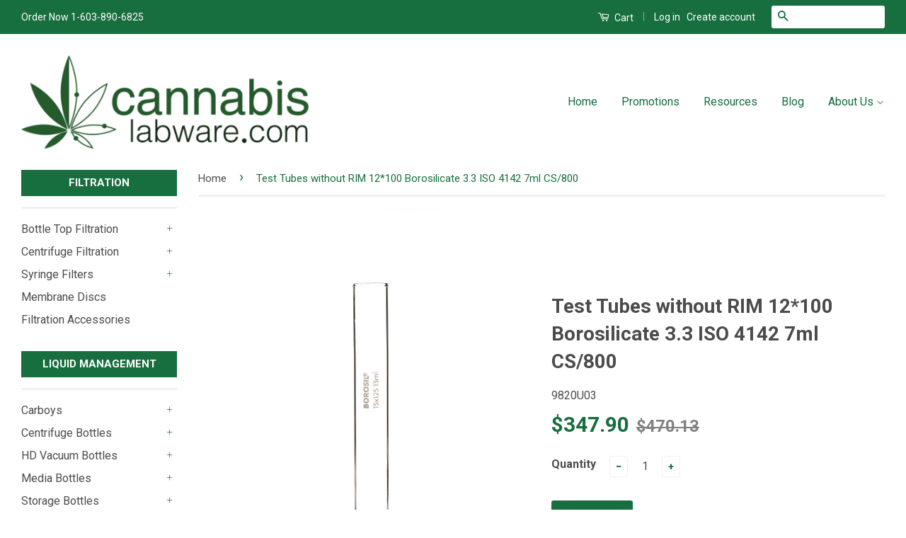

--- FILE ---
content_type: text/html; charset=utf-8
request_url: https://www.cannabislabware.com/products/test-tubes-without-rim-12-100-borosilicate-3-3-iso-4142-7ml-cs-800
body_size: 18907
content:
<!doctype html>
<!--[if lt IE 7]><html class="no-js lt-ie9 lt-ie8 lt-ie7" lang="en"> <![endif]-->
<!--[if IE 7]><html class="no-js lt-ie9 lt-ie8" lang="en"> <![endif]-->
<!--[if IE 8]><html class="no-js lt-ie9" lang="en"> <![endif]-->
<!--[if IE 9 ]><html class="ie9 no-js"> <![endif]-->
<!--[if (gt IE 9)|!(IE)]><!--> 
<html class="no-js" lang="en"> <!--<![endif]-->
<head>
<script type="text/javascript">
(function e(){var e=document.createElement("script");e.type="text/javascript",e.async=true,e.src="//staticw2.yotpo.com/arP3sjvUxrjABKDd3QyjVQR7JNlGUhivpO3WLphK/widget.js";var t=document.getElementsByTagName("script")[0];t.parentNode.insertBefore(e,t)})();
</script>
  <!-- Basic page needs ================================================== -->
  <meta charset="utf-8">
  <meta http-equiv="X-UA-Compatible" content="IE=edge,chrome=1"><meta name="google-site-verification" content="IIlY_GhFtjNAD2wfG_0Qbgjw00I3dbVwpQ7QongEkPc" />
  <link rel="shortcut icon" href="//www.cannabislabware.com/cdn/shop/t/2/assets/favicon.png?v=117354765284716941141479507297" type="image/png" />
  

  <!-- Title and description ================================================== -->
  <title>
  Test Tubes without RIM 12*100 Borosilicate 3.3 ISO 4142 7ml CS/800 &ndash; cannabislabware
  </title>

  
  <meta name="description" content="Borosil Test Tubes without RIM 12*100 Borosilicate 3.3 ISO 4142 7ml CS/800. Foxx Life Sciences Borosil Test Tubes without RIM 12*100 Borosilicate 3.3 ISO 4142 7ml CS/800.">
  

  <!-- Social Meta Tags ================================================== -->
  

  <meta property="og:type" content="product">
  <meta property="og:title" content="Test Tubes without RIM 12*100 Borosilicate 3.3 ISO 4142 7ml  CS/800">
  <meta property="og:url" content="https://www.cannabislabware.com/products/test-tubes-without-rim-12-100-borosilicate-3-3-iso-4142-7ml-cs-800">
  
  <meta property="og:image" content="http://www.cannabislabware.com/cdn/shop/products/13ml_no_rim_test_tube_grande.jpg?v=1573673527">
  <meta property="og:image:secure_url" content="https://www.cannabislabware.com/cdn/shop/products/13ml_no_rim_test_tube_grande.jpg?v=1573673527">
  
  <meta property="og:price:amount" content="347.90">
  <meta property="og:price:currency" content="USD">



  <meta property="og:description" content="Borosil Test Tubes without RIM 12*100 Borosilicate 3.3 ISO 4142 7ml CS/800. Foxx Life Sciences Borosil Test Tubes without RIM 12*100 Borosilicate 3.3 ISO 4142 7ml CS/800.">


<meta property="og:site_name" content="cannabislabware">




  <meta name="twitter:card" content="summary">


  <meta name="twitter:site" content="@CannabisLabware">


  <meta name="twitter:title" content="Test Tubes without RIM 12*100 Borosilicate 3.3 ISO 4142 7ml  CS/800">
  <meta name="twitter:description" content=" 
Borosil Test Tubes without RIM 12*100 Borosilicate 3.3 ISO 4142 7ml CS/800  
Specifications


Material: Glass
Volumen:  7 mL
Overall Dimension: 19.09 L x 19.09&quot; W x 18.90&quot; H
Borosilicate Glass 3.3
G">
  <meta name="twitter:image" content="https://www.cannabislabware.com/cdn/shop/products/13ml_no_rim_test_tube_large.jpg?v=1573673527">
  <meta name="twitter:image:width" content="480">
  <meta name="twitter:image:height" content="480">



  <!-- Helpers ================================================== -->
  <link rel="canonical" href="https://www.cannabislabware.com/products/test-tubes-without-rim-12-100-borosilicate-3-3-iso-4142-7ml-cs-800">
  <meta name="viewport" content="width=device-width,initial-scale=1">
  <meta name="theme-color" content="#176e3e">

  
  <!-- Ajaxify Cart Plugin ================================================== -->
  <link href="//www.cannabislabware.com/cdn/shop/t/2/assets/ajaxify.scss.css?v=77820539487846778471479507479" rel="stylesheet" type="text/css" media="all" />
  

  <!-- CSS ================================================== -->
  <link href="//www.cannabislabware.com/cdn/shop/t/2/assets/timber.scss.css?v=169174313838441747081712769891" rel="stylesheet" type="text/css" media="all" />
  <link href="//www.cannabislabware.com/cdn/shop/t/2/assets/theme.scss.css?v=97718567584345641541712769891" rel="stylesheet" type="text/css" media="all" />

  
  
  
  <link href="//fonts.googleapis.com/css?family=Roboto:400,700" rel="stylesheet" type="text/css" media="all" />


  



  <!-- Header hook for plugins ================================================== -->
  <script>window.performance && window.performance.mark && window.performance.mark('shopify.content_for_header.start');</script><meta id="shopify-digital-wallet" name="shopify-digital-wallet" content="/14659324/digital_wallets/dialog">
<meta name="shopify-checkout-api-token" content="ad56ee55785cbd1dac49c065a781aaae">
<meta id="in-context-paypal-metadata" data-shop-id="14659324" data-venmo-supported="true" data-environment="production" data-locale="en_US" data-paypal-v4="true" data-currency="USD">
<link rel="alternate" type="application/json+oembed" href="https://www.cannabislabware.com/products/test-tubes-without-rim-12-100-borosilicate-3-3-iso-4142-7ml-cs-800.oembed">
<script async="async" src="/checkouts/internal/preloads.js?locale=en-US"></script>
<script id="shopify-features" type="application/json">{"accessToken":"ad56ee55785cbd1dac49c065a781aaae","betas":["rich-media-storefront-analytics"],"domain":"www.cannabislabware.com","predictiveSearch":true,"shopId":14659324,"locale":"en"}</script>
<script>var Shopify = Shopify || {};
Shopify.shop = "cannabislabware.myshopify.com";
Shopify.locale = "en";
Shopify.currency = {"active":"USD","rate":"1.0"};
Shopify.country = "US";
Shopify.theme = {"name":"Classic","id":128531907,"schema_name":null,"schema_version":null,"theme_store_id":721,"role":"main"};
Shopify.theme.handle = "null";
Shopify.theme.style = {"id":null,"handle":null};
Shopify.cdnHost = "www.cannabislabware.com/cdn";
Shopify.routes = Shopify.routes || {};
Shopify.routes.root = "/";</script>
<script type="module">!function(o){(o.Shopify=o.Shopify||{}).modules=!0}(window);</script>
<script>!function(o){function n(){var o=[];function n(){o.push(Array.prototype.slice.apply(arguments))}return n.q=o,n}var t=o.Shopify=o.Shopify||{};t.loadFeatures=n(),t.autoloadFeatures=n()}(window);</script>
<script id="shop-js-analytics" type="application/json">{"pageType":"product"}</script>
<script defer="defer" async type="module" src="//www.cannabislabware.com/cdn/shopifycloud/shop-js/modules/v2/client.init-shop-cart-sync_WVOgQShq.en.esm.js"></script>
<script defer="defer" async type="module" src="//www.cannabislabware.com/cdn/shopifycloud/shop-js/modules/v2/chunk.common_C_13GLB1.esm.js"></script>
<script defer="defer" async type="module" src="//www.cannabislabware.com/cdn/shopifycloud/shop-js/modules/v2/chunk.modal_CLfMGd0m.esm.js"></script>
<script type="module">
  await import("//www.cannabislabware.com/cdn/shopifycloud/shop-js/modules/v2/client.init-shop-cart-sync_WVOgQShq.en.esm.js");
await import("//www.cannabislabware.com/cdn/shopifycloud/shop-js/modules/v2/chunk.common_C_13GLB1.esm.js");
await import("//www.cannabislabware.com/cdn/shopifycloud/shop-js/modules/v2/chunk.modal_CLfMGd0m.esm.js");

  window.Shopify.SignInWithShop?.initShopCartSync?.({"fedCMEnabled":true,"windoidEnabled":true});

</script>
<script id="__st">var __st={"a":14659324,"offset":-18000,"reqid":"c7d83956-1feb-4be0-9d90-7a04f8a34ed8-1769652367","pageurl":"www.cannabislabware.com\/products\/test-tubes-without-rim-12-100-borosilicate-3-3-iso-4142-7ml-cs-800","u":"5badabb439a3","p":"product","rtyp":"product","rid":4364147949677};</script>
<script>window.ShopifyPaypalV4VisibilityTracking = true;</script>
<script id="captcha-bootstrap">!function(){'use strict';const t='contact',e='account',n='new_comment',o=[[t,t],['blogs',n],['comments',n],[t,'customer']],c=[[e,'customer_login'],[e,'guest_login'],[e,'recover_customer_password'],[e,'create_customer']],r=t=>t.map((([t,e])=>`form[action*='/${t}']:not([data-nocaptcha='true']) input[name='form_type'][value='${e}']`)).join(','),a=t=>()=>t?[...document.querySelectorAll(t)].map((t=>t.form)):[];function s(){const t=[...o],e=r(t);return a(e)}const i='password',u='form_key',d=['recaptcha-v3-token','g-recaptcha-response','h-captcha-response',i],f=()=>{try{return window.sessionStorage}catch{return}},m='__shopify_v',_=t=>t.elements[u];function p(t,e,n=!1){try{const o=window.sessionStorage,c=JSON.parse(o.getItem(e)),{data:r}=function(t){const{data:e,action:n}=t;return t[m]||n?{data:e,action:n}:{data:t,action:n}}(c);for(const[e,n]of Object.entries(r))t.elements[e]&&(t.elements[e].value=n);n&&o.removeItem(e)}catch(o){console.error('form repopulation failed',{error:o})}}const l='form_type',E='cptcha';function T(t){t.dataset[E]=!0}const w=window,h=w.document,L='Shopify',v='ce_forms',y='captcha';let A=!1;((t,e)=>{const n=(g='f06e6c50-85a8-45c8-87d0-21a2b65856fe',I='https://cdn.shopify.com/shopifycloud/storefront-forms-hcaptcha/ce_storefront_forms_captcha_hcaptcha.v1.5.2.iife.js',D={infoText:'Protected by hCaptcha',privacyText:'Privacy',termsText:'Terms'},(t,e,n)=>{const o=w[L][v],c=o.bindForm;if(c)return c(t,g,e,D).then(n);var r;o.q.push([[t,g,e,D],n]),r=I,A||(h.body.append(Object.assign(h.createElement('script'),{id:'captcha-provider',async:!0,src:r})),A=!0)});var g,I,D;w[L]=w[L]||{},w[L][v]=w[L][v]||{},w[L][v].q=[],w[L][y]=w[L][y]||{},w[L][y].protect=function(t,e){n(t,void 0,e),T(t)},Object.freeze(w[L][y]),function(t,e,n,w,h,L){const[v,y,A,g]=function(t,e,n){const i=e?o:[],u=t?c:[],d=[...i,...u],f=r(d),m=r(i),_=r(d.filter((([t,e])=>n.includes(e))));return[a(f),a(m),a(_),s()]}(w,h,L),I=t=>{const e=t.target;return e instanceof HTMLFormElement?e:e&&e.form},D=t=>v().includes(t);t.addEventListener('submit',(t=>{const e=I(t);if(!e)return;const n=D(e)&&!e.dataset.hcaptchaBound&&!e.dataset.recaptchaBound,o=_(e),c=g().includes(e)&&(!o||!o.value);(n||c)&&t.preventDefault(),c&&!n&&(function(t){try{if(!f())return;!function(t){const e=f();if(!e)return;const n=_(t);if(!n)return;const o=n.value;o&&e.removeItem(o)}(t);const e=Array.from(Array(32),(()=>Math.random().toString(36)[2])).join('');!function(t,e){_(t)||t.append(Object.assign(document.createElement('input'),{type:'hidden',name:u})),t.elements[u].value=e}(t,e),function(t,e){const n=f();if(!n)return;const o=[...t.querySelectorAll(`input[type='${i}']`)].map((({name:t})=>t)),c=[...d,...o],r={};for(const[a,s]of new FormData(t).entries())c.includes(a)||(r[a]=s);n.setItem(e,JSON.stringify({[m]:1,action:t.action,data:r}))}(t,e)}catch(e){console.error('failed to persist form',e)}}(e),e.submit())}));const S=(t,e)=>{t&&!t.dataset[E]&&(n(t,e.some((e=>e===t))),T(t))};for(const o of['focusin','change'])t.addEventListener(o,(t=>{const e=I(t);D(e)&&S(e,y())}));const B=e.get('form_key'),M=e.get(l),P=B&&M;t.addEventListener('DOMContentLoaded',(()=>{const t=y();if(P)for(const e of t)e.elements[l].value===M&&p(e,B);[...new Set([...A(),...v().filter((t=>'true'===t.dataset.shopifyCaptcha))])].forEach((e=>S(e,t)))}))}(h,new URLSearchParams(w.location.search),n,t,e,['guest_login'])})(!0,!0)}();</script>
<script integrity="sha256-4kQ18oKyAcykRKYeNunJcIwy7WH5gtpwJnB7kiuLZ1E=" data-source-attribution="shopify.loadfeatures" defer="defer" src="//www.cannabislabware.com/cdn/shopifycloud/storefront/assets/storefront/load_feature-a0a9edcb.js" crossorigin="anonymous"></script>
<script data-source-attribution="shopify.dynamic_checkout.dynamic.init">var Shopify=Shopify||{};Shopify.PaymentButton=Shopify.PaymentButton||{isStorefrontPortableWallets:!0,init:function(){window.Shopify.PaymentButton.init=function(){};var t=document.createElement("script");t.src="https://www.cannabislabware.com/cdn/shopifycloud/portable-wallets/latest/portable-wallets.en.js",t.type="module",document.head.appendChild(t)}};
</script>
<script data-source-attribution="shopify.dynamic_checkout.buyer_consent">
  function portableWalletsHideBuyerConsent(e){var t=document.getElementById("shopify-buyer-consent"),n=document.getElementById("shopify-subscription-policy-button");t&&n&&(t.classList.add("hidden"),t.setAttribute("aria-hidden","true"),n.removeEventListener("click",e))}function portableWalletsShowBuyerConsent(e){var t=document.getElementById("shopify-buyer-consent"),n=document.getElementById("shopify-subscription-policy-button");t&&n&&(t.classList.remove("hidden"),t.removeAttribute("aria-hidden"),n.addEventListener("click",e))}window.Shopify?.PaymentButton&&(window.Shopify.PaymentButton.hideBuyerConsent=portableWalletsHideBuyerConsent,window.Shopify.PaymentButton.showBuyerConsent=portableWalletsShowBuyerConsent);
</script>
<script data-source-attribution="shopify.dynamic_checkout.cart.bootstrap">document.addEventListener("DOMContentLoaded",(function(){function t(){return document.querySelector("shopify-accelerated-checkout-cart, shopify-accelerated-checkout")}if(t())Shopify.PaymentButton.init();else{new MutationObserver((function(e,n){t()&&(Shopify.PaymentButton.init(),n.disconnect())})).observe(document.body,{childList:!0,subtree:!0})}}));
</script>
<link id="shopify-accelerated-checkout-styles" rel="stylesheet" media="screen" href="https://www.cannabislabware.com/cdn/shopifycloud/portable-wallets/latest/accelerated-checkout-backwards-compat.css" crossorigin="anonymous">
<style id="shopify-accelerated-checkout-cart">
        #shopify-buyer-consent {
  margin-top: 1em;
  display: inline-block;
  width: 100%;
}

#shopify-buyer-consent.hidden {
  display: none;
}

#shopify-subscription-policy-button {
  background: none;
  border: none;
  padding: 0;
  text-decoration: underline;
  font-size: inherit;
  cursor: pointer;
}

#shopify-subscription-policy-button::before {
  box-shadow: none;
}

      </style>

<script>window.performance && window.performance.mark && window.performance.mark('shopify.content_for_header.end');</script>

  

<!--[if lt IE 9]>
<script src="//cdnjs.cloudflare.com/ajax/libs/html5shiv/3.7.2/html5shiv.min.js" type="text/javascript"></script>
<script src="//www.cannabislabware.com/cdn/shop/t/2/assets/respond.min.js?v=52248677837542619231472674397" type="text/javascript"></script>
<link href="//www.cannabislabware.com/cdn/shop/t/2/assets/respond-proxy.html" id="respond-proxy" rel="respond-proxy" />
<link href="//www.cannabislabware.com/search?q=aa65d2b168b4788db2b606c806cfeddd" id="respond-redirect" rel="respond-redirect" />
<script src="//www.cannabislabware.com/search?q=aa65d2b168b4788db2b606c806cfeddd" type="text/javascript"></script>
<![endif]-->



  <script src="//ajax.googleapis.com/ajax/libs/jquery/1.11.0/jquery.min.js" type="text/javascript"></script>
  <script src="//www.cannabislabware.com/cdn/shop/t/2/assets/modernizr.min.js?v=26620055551102246001472674397" type="text/javascript"></script>

  
  
<!-- <script async src="https://www.googletagmanager.com/gtag/js?id=AW-833795636"></script>
<script>
  window.dataLayer = window.dataLayer || [];
  function gtag(){dataLayer.push(arguments);}
  gtag('js', new Date());

  gtag('config', 'AW-833795636');
</script> --><!-- Google tag (gtag.js) -->
<script async src="https://www.googletagmanager.com/gtag/js?id=G-2GTD3LMTVQ"></script>
<script>
  window.dataLayer = window.dataLayer || [];
  function gtag(){dataLayer.push(arguments);}
  gtag('js', new Date());
  gtag('config', 'G-2GTD3LMTVQ');
</script><link href="https://monorail-edge.shopifysvc.com" rel="dns-prefetch">
<script>(function(){if ("sendBeacon" in navigator && "performance" in window) {try {var session_token_from_headers = performance.getEntriesByType('navigation')[0].serverTiming.find(x => x.name == '_s').description;} catch {var session_token_from_headers = undefined;}var session_cookie_matches = document.cookie.match(/_shopify_s=([^;]*)/);var session_token_from_cookie = session_cookie_matches && session_cookie_matches.length === 2 ? session_cookie_matches[1] : "";var session_token = session_token_from_headers || session_token_from_cookie || "";function handle_abandonment_event(e) {var entries = performance.getEntries().filter(function(entry) {return /monorail-edge.shopifysvc.com/.test(entry.name);});if (!window.abandonment_tracked && entries.length === 0) {window.abandonment_tracked = true;var currentMs = Date.now();var navigation_start = performance.timing.navigationStart;var payload = {shop_id: 14659324,url: window.location.href,navigation_start,duration: currentMs - navigation_start,session_token,page_type: "product"};window.navigator.sendBeacon("https://monorail-edge.shopifysvc.com/v1/produce", JSON.stringify({schema_id: "online_store_buyer_site_abandonment/1.1",payload: payload,metadata: {event_created_at_ms: currentMs,event_sent_at_ms: currentMs}}));}}window.addEventListener('pagehide', handle_abandonment_event);}}());</script>
<script id="web-pixels-manager-setup">(function e(e,d,r,n,o){if(void 0===o&&(o={}),!Boolean(null===(a=null===(i=window.Shopify)||void 0===i?void 0:i.analytics)||void 0===a?void 0:a.replayQueue)){var i,a;window.Shopify=window.Shopify||{};var t=window.Shopify;t.analytics=t.analytics||{};var s=t.analytics;s.replayQueue=[],s.publish=function(e,d,r){return s.replayQueue.push([e,d,r]),!0};try{self.performance.mark("wpm:start")}catch(e){}var l=function(){var e={modern:/Edge?\/(1{2}[4-9]|1[2-9]\d|[2-9]\d{2}|\d{4,})\.\d+(\.\d+|)|Firefox\/(1{2}[4-9]|1[2-9]\d|[2-9]\d{2}|\d{4,})\.\d+(\.\d+|)|Chrom(ium|e)\/(9{2}|\d{3,})\.\d+(\.\d+|)|(Maci|X1{2}).+ Version\/(15\.\d+|(1[6-9]|[2-9]\d|\d{3,})\.\d+)([,.]\d+|)( \(\w+\)|)( Mobile\/\w+|) Safari\/|Chrome.+OPR\/(9{2}|\d{3,})\.\d+\.\d+|(CPU[ +]OS|iPhone[ +]OS|CPU[ +]iPhone|CPU IPhone OS|CPU iPad OS)[ +]+(15[._]\d+|(1[6-9]|[2-9]\d|\d{3,})[._]\d+)([._]\d+|)|Android:?[ /-](13[3-9]|1[4-9]\d|[2-9]\d{2}|\d{4,})(\.\d+|)(\.\d+|)|Android.+Firefox\/(13[5-9]|1[4-9]\d|[2-9]\d{2}|\d{4,})\.\d+(\.\d+|)|Android.+Chrom(ium|e)\/(13[3-9]|1[4-9]\d|[2-9]\d{2}|\d{4,})\.\d+(\.\d+|)|SamsungBrowser\/([2-9]\d|\d{3,})\.\d+/,legacy:/Edge?\/(1[6-9]|[2-9]\d|\d{3,})\.\d+(\.\d+|)|Firefox\/(5[4-9]|[6-9]\d|\d{3,})\.\d+(\.\d+|)|Chrom(ium|e)\/(5[1-9]|[6-9]\d|\d{3,})\.\d+(\.\d+|)([\d.]+$|.*Safari\/(?![\d.]+ Edge\/[\d.]+$))|(Maci|X1{2}).+ Version\/(10\.\d+|(1[1-9]|[2-9]\d|\d{3,})\.\d+)([,.]\d+|)( \(\w+\)|)( Mobile\/\w+|) Safari\/|Chrome.+OPR\/(3[89]|[4-9]\d|\d{3,})\.\d+\.\d+|(CPU[ +]OS|iPhone[ +]OS|CPU[ +]iPhone|CPU IPhone OS|CPU iPad OS)[ +]+(10[._]\d+|(1[1-9]|[2-9]\d|\d{3,})[._]\d+)([._]\d+|)|Android:?[ /-](13[3-9]|1[4-9]\d|[2-9]\d{2}|\d{4,})(\.\d+|)(\.\d+|)|Mobile Safari.+OPR\/([89]\d|\d{3,})\.\d+\.\d+|Android.+Firefox\/(13[5-9]|1[4-9]\d|[2-9]\d{2}|\d{4,})\.\d+(\.\d+|)|Android.+Chrom(ium|e)\/(13[3-9]|1[4-9]\d|[2-9]\d{2}|\d{4,})\.\d+(\.\d+|)|Android.+(UC? ?Browser|UCWEB|U3)[ /]?(15\.([5-9]|\d{2,})|(1[6-9]|[2-9]\d|\d{3,})\.\d+)\.\d+|SamsungBrowser\/(5\.\d+|([6-9]|\d{2,})\.\d+)|Android.+MQ{2}Browser\/(14(\.(9|\d{2,})|)|(1[5-9]|[2-9]\d|\d{3,})(\.\d+|))(\.\d+|)|K[Aa][Ii]OS\/(3\.\d+|([4-9]|\d{2,})\.\d+)(\.\d+|)/},d=e.modern,r=e.legacy,n=navigator.userAgent;return n.match(d)?"modern":n.match(r)?"legacy":"unknown"}(),u="modern"===l?"modern":"legacy",c=(null!=n?n:{modern:"",legacy:""})[u],f=function(e){return[e.baseUrl,"/wpm","/b",e.hashVersion,"modern"===e.buildTarget?"m":"l",".js"].join("")}({baseUrl:d,hashVersion:r,buildTarget:u}),m=function(e){var d=e.version,r=e.bundleTarget,n=e.surface,o=e.pageUrl,i=e.monorailEndpoint;return{emit:function(e){var a=e.status,t=e.errorMsg,s=(new Date).getTime(),l=JSON.stringify({metadata:{event_sent_at_ms:s},events:[{schema_id:"web_pixels_manager_load/3.1",payload:{version:d,bundle_target:r,page_url:o,status:a,surface:n,error_msg:t},metadata:{event_created_at_ms:s}}]});if(!i)return console&&console.warn&&console.warn("[Web Pixels Manager] No Monorail endpoint provided, skipping logging."),!1;try{return self.navigator.sendBeacon.bind(self.navigator)(i,l)}catch(e){}var u=new XMLHttpRequest;try{return u.open("POST",i,!0),u.setRequestHeader("Content-Type","text/plain"),u.send(l),!0}catch(e){return console&&console.warn&&console.warn("[Web Pixels Manager] Got an unhandled error while logging to Monorail."),!1}}}}({version:r,bundleTarget:l,surface:e.surface,pageUrl:self.location.href,monorailEndpoint:e.monorailEndpoint});try{o.browserTarget=l,function(e){var d=e.src,r=e.async,n=void 0===r||r,o=e.onload,i=e.onerror,a=e.sri,t=e.scriptDataAttributes,s=void 0===t?{}:t,l=document.createElement("script"),u=document.querySelector("head"),c=document.querySelector("body");if(l.async=n,l.src=d,a&&(l.integrity=a,l.crossOrigin="anonymous"),s)for(var f in s)if(Object.prototype.hasOwnProperty.call(s,f))try{l.dataset[f]=s[f]}catch(e){}if(o&&l.addEventListener("load",o),i&&l.addEventListener("error",i),u)u.appendChild(l);else{if(!c)throw new Error("Did not find a head or body element to append the script");c.appendChild(l)}}({src:f,async:!0,onload:function(){if(!function(){var e,d;return Boolean(null===(d=null===(e=window.Shopify)||void 0===e?void 0:e.analytics)||void 0===d?void 0:d.initialized)}()){var d=window.webPixelsManager.init(e)||void 0;if(d){var r=window.Shopify.analytics;r.replayQueue.forEach((function(e){var r=e[0],n=e[1],o=e[2];d.publishCustomEvent(r,n,o)})),r.replayQueue=[],r.publish=d.publishCustomEvent,r.visitor=d.visitor,r.initialized=!0}}},onerror:function(){return m.emit({status:"failed",errorMsg:"".concat(f," has failed to load")})},sri:function(e){var d=/^sha384-[A-Za-z0-9+/=]+$/;return"string"==typeof e&&d.test(e)}(c)?c:"",scriptDataAttributes:o}),m.emit({status:"loading"})}catch(e){m.emit({status:"failed",errorMsg:(null==e?void 0:e.message)||"Unknown error"})}}})({shopId: 14659324,storefrontBaseUrl: "https://www.cannabislabware.com",extensionsBaseUrl: "https://extensions.shopifycdn.com/cdn/shopifycloud/web-pixels-manager",monorailEndpoint: "https://monorail-edge.shopifysvc.com/unstable/produce_batch",surface: "storefront-renderer",enabledBetaFlags: ["2dca8a86"],webPixelsConfigList: [{"id":"1701806189","configuration":"{\"config\":\"{\\\"google_tag_ids\\\":[\\\"GT-T9HSGVJB\\\"],\\\"target_country\\\":\\\"ZZ\\\",\\\"gtag_events\\\":[{\\\"type\\\":\\\"view_item\\\",\\\"action_label\\\":\\\"MC-8RG881WG7Y\\\"},{\\\"type\\\":\\\"purchase\\\",\\\"action_label\\\":\\\"MC-8RG881WG7Y\\\"},{\\\"type\\\":\\\"page_view\\\",\\\"action_label\\\":\\\"MC-8RG881WG7Y\\\"}],\\\"enable_monitoring_mode\\\":false}\"}","eventPayloadVersion":"v1","runtimeContext":"OPEN","scriptVersion":"b2a88bafab3e21179ed38636efcd8a93","type":"APP","apiClientId":1780363,"privacyPurposes":[],"dataSharingAdjustments":{"protectedCustomerApprovalScopes":["read_customer_address","read_customer_email","read_customer_name","read_customer_personal_data","read_customer_phone"]}},{"id":"70320237","eventPayloadVersion":"v1","runtimeContext":"LAX","scriptVersion":"1","type":"CUSTOM","privacyPurposes":["ANALYTICS"],"name":"Google Analytics tag (migrated)"},{"id":"shopify-app-pixel","configuration":"{}","eventPayloadVersion":"v1","runtimeContext":"STRICT","scriptVersion":"0450","apiClientId":"shopify-pixel","type":"APP","privacyPurposes":["ANALYTICS","MARKETING"]},{"id":"shopify-custom-pixel","eventPayloadVersion":"v1","runtimeContext":"LAX","scriptVersion":"0450","apiClientId":"shopify-pixel","type":"CUSTOM","privacyPurposes":["ANALYTICS","MARKETING"]}],isMerchantRequest: false,initData: {"shop":{"name":"cannabislabware","paymentSettings":{"currencyCode":"USD"},"myshopifyDomain":"cannabislabware.myshopify.com","countryCode":"US","storefrontUrl":"https:\/\/www.cannabislabware.com"},"customer":null,"cart":null,"checkout":null,"productVariants":[{"price":{"amount":347.9,"currencyCode":"USD"},"product":{"title":"Test Tubes without RIM 12*100 Borosilicate 3.3 ISO 4142 7ml  CS\/800","vendor":"Borosil","id":"4364147949677","untranslatedTitle":"Test Tubes without RIM 12*100 Borosilicate 3.3 ISO 4142 7ml  CS\/800","url":"\/products\/test-tubes-without-rim-12-100-borosilicate-3-3-iso-4142-7ml-cs-800","type":"Borosil Glass"},"id":"31237764448365","image":{"src":"\/\/www.cannabislabware.com\/cdn\/shop\/products\/13ml_no_rim_test_tube.jpg?v=1573673527"},"sku":"9820U03","title":"Default Title","untranslatedTitle":"Default Title"}],"purchasingCompany":null},},"https://www.cannabislabware.com/cdn","1d2a099fw23dfb22ep557258f5m7a2edbae",{"modern":"","legacy":""},{"shopId":"14659324","storefrontBaseUrl":"https:\/\/www.cannabislabware.com","extensionBaseUrl":"https:\/\/extensions.shopifycdn.com\/cdn\/shopifycloud\/web-pixels-manager","surface":"storefront-renderer","enabledBetaFlags":"[\"2dca8a86\"]","isMerchantRequest":"false","hashVersion":"1d2a099fw23dfb22ep557258f5m7a2edbae","publish":"custom","events":"[[\"page_viewed\",{}],[\"product_viewed\",{\"productVariant\":{\"price\":{\"amount\":347.9,\"currencyCode\":\"USD\"},\"product\":{\"title\":\"Test Tubes without RIM 12*100 Borosilicate 3.3 ISO 4142 7ml  CS\/800\",\"vendor\":\"Borosil\",\"id\":\"4364147949677\",\"untranslatedTitle\":\"Test Tubes without RIM 12*100 Borosilicate 3.3 ISO 4142 7ml  CS\/800\",\"url\":\"\/products\/test-tubes-without-rim-12-100-borosilicate-3-3-iso-4142-7ml-cs-800\",\"type\":\"Borosil Glass\"},\"id\":\"31237764448365\",\"image\":{\"src\":\"\/\/www.cannabislabware.com\/cdn\/shop\/products\/13ml_no_rim_test_tube.jpg?v=1573673527\"},\"sku\":\"9820U03\",\"title\":\"Default Title\",\"untranslatedTitle\":\"Default Title\"}}]]"});</script><script>
  window.ShopifyAnalytics = window.ShopifyAnalytics || {};
  window.ShopifyAnalytics.meta = window.ShopifyAnalytics.meta || {};
  window.ShopifyAnalytics.meta.currency = 'USD';
  var meta = {"product":{"id":4364147949677,"gid":"gid:\/\/shopify\/Product\/4364147949677","vendor":"Borosil","type":"Borosil Glass","handle":"test-tubes-without-rim-12-100-borosilicate-3-3-iso-4142-7ml-cs-800","variants":[{"id":31237764448365,"price":34790,"name":"Test Tubes without RIM 12*100 Borosilicate 3.3 ISO 4142 7ml  CS\/800","public_title":null,"sku":"9820U03"}],"remote":false},"page":{"pageType":"product","resourceType":"product","resourceId":4364147949677,"requestId":"c7d83956-1feb-4be0-9d90-7a04f8a34ed8-1769652367"}};
  for (var attr in meta) {
    window.ShopifyAnalytics.meta[attr] = meta[attr];
  }
</script>
<script class="analytics">
  (function () {
    var customDocumentWrite = function(content) {
      var jquery = null;

      if (window.jQuery) {
        jquery = window.jQuery;
      } else if (window.Checkout && window.Checkout.$) {
        jquery = window.Checkout.$;
      }

      if (jquery) {
        jquery('body').append(content);
      }
    };

    var hasLoggedConversion = function(token) {
      if (token) {
        return document.cookie.indexOf('loggedConversion=' + token) !== -1;
      }
      return false;
    }

    var setCookieIfConversion = function(token) {
      if (token) {
        var twoMonthsFromNow = new Date(Date.now());
        twoMonthsFromNow.setMonth(twoMonthsFromNow.getMonth() + 2);

        document.cookie = 'loggedConversion=' + token + '; expires=' + twoMonthsFromNow;
      }
    }

    var trekkie = window.ShopifyAnalytics.lib = window.trekkie = window.trekkie || [];
    if (trekkie.integrations) {
      return;
    }
    trekkie.methods = [
      'identify',
      'page',
      'ready',
      'track',
      'trackForm',
      'trackLink'
    ];
    trekkie.factory = function(method) {
      return function() {
        var args = Array.prototype.slice.call(arguments);
        args.unshift(method);
        trekkie.push(args);
        return trekkie;
      };
    };
    for (var i = 0; i < trekkie.methods.length; i++) {
      var key = trekkie.methods[i];
      trekkie[key] = trekkie.factory(key);
    }
    trekkie.load = function(config) {
      trekkie.config = config || {};
      trekkie.config.initialDocumentCookie = document.cookie;
      var first = document.getElementsByTagName('script')[0];
      var script = document.createElement('script');
      script.type = 'text/javascript';
      script.onerror = function(e) {
        var scriptFallback = document.createElement('script');
        scriptFallback.type = 'text/javascript';
        scriptFallback.onerror = function(error) {
                var Monorail = {
      produce: function produce(monorailDomain, schemaId, payload) {
        var currentMs = new Date().getTime();
        var event = {
          schema_id: schemaId,
          payload: payload,
          metadata: {
            event_created_at_ms: currentMs,
            event_sent_at_ms: currentMs
          }
        };
        return Monorail.sendRequest("https://" + monorailDomain + "/v1/produce", JSON.stringify(event));
      },
      sendRequest: function sendRequest(endpointUrl, payload) {
        // Try the sendBeacon API
        if (window && window.navigator && typeof window.navigator.sendBeacon === 'function' && typeof window.Blob === 'function' && !Monorail.isIos12()) {
          var blobData = new window.Blob([payload], {
            type: 'text/plain'
          });

          if (window.navigator.sendBeacon(endpointUrl, blobData)) {
            return true;
          } // sendBeacon was not successful

        } // XHR beacon

        var xhr = new XMLHttpRequest();

        try {
          xhr.open('POST', endpointUrl);
          xhr.setRequestHeader('Content-Type', 'text/plain');
          xhr.send(payload);
        } catch (e) {
          console.log(e);
        }

        return false;
      },
      isIos12: function isIos12() {
        return window.navigator.userAgent.lastIndexOf('iPhone; CPU iPhone OS 12_') !== -1 || window.navigator.userAgent.lastIndexOf('iPad; CPU OS 12_') !== -1;
      }
    };
    Monorail.produce('monorail-edge.shopifysvc.com',
      'trekkie_storefront_load_errors/1.1',
      {shop_id: 14659324,
      theme_id: 128531907,
      app_name: "storefront",
      context_url: window.location.href,
      source_url: "//www.cannabislabware.com/cdn/s/trekkie.storefront.a804e9514e4efded663580eddd6991fcc12b5451.min.js"});

        };
        scriptFallback.async = true;
        scriptFallback.src = '//www.cannabislabware.com/cdn/s/trekkie.storefront.a804e9514e4efded663580eddd6991fcc12b5451.min.js';
        first.parentNode.insertBefore(scriptFallback, first);
      };
      script.async = true;
      script.src = '//www.cannabislabware.com/cdn/s/trekkie.storefront.a804e9514e4efded663580eddd6991fcc12b5451.min.js';
      first.parentNode.insertBefore(script, first);
    };
    trekkie.load(
      {"Trekkie":{"appName":"storefront","development":false,"defaultAttributes":{"shopId":14659324,"isMerchantRequest":null,"themeId":128531907,"themeCityHash":"4445236063038275965","contentLanguage":"en","currency":"USD","eventMetadataId":"1032ba50-de3d-428c-b32c-987b3e43d94c"},"isServerSideCookieWritingEnabled":true,"monorailRegion":"shop_domain","enabledBetaFlags":["65f19447","b5387b81"]},"Session Attribution":{},"S2S":{"facebookCapiEnabled":false,"source":"trekkie-storefront-renderer","apiClientId":580111}}
    );

    var loaded = false;
    trekkie.ready(function() {
      if (loaded) return;
      loaded = true;

      window.ShopifyAnalytics.lib = window.trekkie;

      var originalDocumentWrite = document.write;
      document.write = customDocumentWrite;
      try { window.ShopifyAnalytics.merchantGoogleAnalytics.call(this); } catch(error) {};
      document.write = originalDocumentWrite;

      window.ShopifyAnalytics.lib.page(null,{"pageType":"product","resourceType":"product","resourceId":4364147949677,"requestId":"c7d83956-1feb-4be0-9d90-7a04f8a34ed8-1769652367","shopifyEmitted":true});

      var match = window.location.pathname.match(/checkouts\/(.+)\/(thank_you|post_purchase)/)
      var token = match? match[1]: undefined;
      if (!hasLoggedConversion(token)) {
        setCookieIfConversion(token);
        window.ShopifyAnalytics.lib.track("Viewed Product",{"currency":"USD","variantId":31237764448365,"productId":4364147949677,"productGid":"gid:\/\/shopify\/Product\/4364147949677","name":"Test Tubes without RIM 12*100 Borosilicate 3.3 ISO 4142 7ml  CS\/800","price":"347.90","sku":"9820U03","brand":"Borosil","variant":null,"category":"Borosil Glass","nonInteraction":true,"remote":false},undefined,undefined,{"shopifyEmitted":true});
      window.ShopifyAnalytics.lib.track("monorail:\/\/trekkie_storefront_viewed_product\/1.1",{"currency":"USD","variantId":31237764448365,"productId":4364147949677,"productGid":"gid:\/\/shopify\/Product\/4364147949677","name":"Test Tubes without RIM 12*100 Borosilicate 3.3 ISO 4142 7ml  CS\/800","price":"347.90","sku":"9820U03","brand":"Borosil","variant":null,"category":"Borosil Glass","nonInteraction":true,"remote":false,"referer":"https:\/\/www.cannabislabware.com\/products\/test-tubes-without-rim-12-100-borosilicate-3-3-iso-4142-7ml-cs-800"});
      }
    });


        var eventsListenerScript = document.createElement('script');
        eventsListenerScript.async = true;
        eventsListenerScript.src = "//www.cannabislabware.com/cdn/shopifycloud/storefront/assets/shop_events_listener-3da45d37.js";
        document.getElementsByTagName('head')[0].appendChild(eventsListenerScript);

})();</script>
  <script>
  if (!window.ga || (window.ga && typeof window.ga !== 'function')) {
    window.ga = function ga() {
      (window.ga.q = window.ga.q || []).push(arguments);
      if (window.Shopify && window.Shopify.analytics && typeof window.Shopify.analytics.publish === 'function') {
        window.Shopify.analytics.publish("ga_stub_called", {}, {sendTo: "google_osp_migration"});
      }
      console.error("Shopify's Google Analytics stub called with:", Array.from(arguments), "\nSee https://help.shopify.com/manual/promoting-marketing/pixels/pixel-migration#google for more information.");
    };
    if (window.Shopify && window.Shopify.analytics && typeof window.Shopify.analytics.publish === 'function') {
      window.Shopify.analytics.publish("ga_stub_initialized", {}, {sendTo: "google_osp_migration"});
    }
  }
</script>
<script
  defer
  src="https://www.cannabislabware.com/cdn/shopifycloud/perf-kit/shopify-perf-kit-3.1.0.min.js"
  data-application="storefront-renderer"
  data-shop-id="14659324"
  data-render-region="gcp-us-east1"
  data-page-type="product"
  data-theme-instance-id="128531907"
  data-theme-name=""
  data-theme-version=""
  data-monorail-region="shop_domain"
  data-resource-timing-sampling-rate="10"
  data-shs="true"
  data-shs-beacon="true"
  data-shs-export-with-fetch="true"
  data-shs-logs-sample-rate="1"
  data-shs-beacon-endpoint="https://www.cannabislabware.com/api/collect"
></script>
</head>

<body id="test-tubes-without-rim-12-100-borosilicate-3-3-iso-4142-7ml-cs-800" class="template-product" >
<!-- Google Tag Manager (noscript) -->
<noscript><iframe src="https://www.googletagmanager.com/ns.html?id=GTM-T4S69XCN"
height="0" width="0" style="display:none;visibility:hidden"></iframe></noscript>
<!-- End Google Tag Manager (noscript) -->
  <div class="header-bar">
  <div class="wrapper medium-down--hide">
    <div class="large--display-table">
      <div class="header-bar__left large--display-table-cell">
        
          <div class="header-bar__module header-bar__message">
            Order Now 1-603-890-6825
          </div>
        
      </div>

      <div class="header-bar__right large--display-table-cell">
        <div class="header-bar__module">
          <a href="/cart" class="cart-toggle">
            <span class="icon icon-cart header-bar__cart-icon" aria-hidden="true"></span>
            Cart
            <span class="cart-count header-bar__cart-count hidden-count">0</span>
          </a>
        </div>

        
          <span class="header-bar__sep" aria-hidden="true">|</span>
          <ul class="header-bar__module header-bar__module--list">
            
              <li>
                <a href="/account/login" id="customer_login_link">Log in</a>
              </li>
              <li>
                <a href="/account/register" id="customer_register_link">Create account</a>
              </li>
            
          </ul>
        
        
        
          <div class="header-bar__module header-bar__search">
            


  <form action="/search" method="get" class="header-bar__search-form clearfix" role="search">
    
    <input type="search" name="q" value="" aria-label="Search our store" class="header-bar__search-input">
    <button type="submit" class="btn icon-fallback-text header-bar__search-submit">
      <span class="icon icon-search" aria-hidden="true"></span>
      <span class="fallback-text">Search</span>
    </button>
  </form>


          </div>
        

      </div>
    </div>
  </div>
  <div class="wrapper large--hide">
    <button type="button" class="mobile-nav-trigger" id="MobileNavTrigger">
      <span class="icon icon-hamburger" aria-hidden="true"></span>
      Menu
    </button>
    <a href="/cart" class="cart-toggle mobile-cart-toggle">
      <span class="icon icon-cart header-bar__cart-icon" aria-hidden="true"></span>
      Cart <span class="cart-count hidden-count">0</span>
    </a>
  </div>
  <ul id="MobileNav" class="mobile-nav large--hide">
  
  
  
  <li class="mobile-nav__link" aria-haspopup="true">
    
      <a href="/" class="mobile-nav">
        Home
      </a>
    
  </li>
  
  
  <li class="mobile-nav__link" aria-haspopup="true">
    
      <a href="/pages/promotions" class="mobile-nav">
        Promotions
      </a>
    
  </li>
  
  
  <li class="mobile-nav__link" aria-haspopup="true">
    
      <a href="/pages/resources" class="mobile-nav">
        Resources
      </a>
    
  </li>
  
  
  <li class="mobile-nav__link" aria-haspopup="true">
    
      <a href="/blogs/news" class="mobile-nav">
        Blog
      </a>
    
  </li>
  
  
  <li class="mobile-nav__link" aria-haspopup="true">
    
      <a href="/pages/about-us" class="mobile-nav__sublist-trigger">
        About Us
        <span class="icon-fallback-text mobile-nav__sublist-expand">
  <span class="icon icon-plus" aria-hidden="true"></span>
  <span class="fallback-text">+</span>
</span>
<span class="icon-fallback-text mobile-nav__sublist-contract">
  <span class="icon icon-minus" aria-hidden="true"></span>
  <span class="fallback-text">-</span>
</span>
      </a>
      <ul class="mobile-nav__sublist">  
        
          <li class="mobile-nav__sublist-link">
            <a href="/pages/about-us">Our Story</a>
          </li>
        
          <li class="mobile-nav__sublist-link">
            <a href="/pages/contact-us">Contact Us</a>
          </li>
        
          <li class="mobile-nav__sublist-link">
            <a href="/pages/terms-conditions">Terms & Conditions</a>
          </li>
        
      </ul>
    
  </li>
  
  
    
      
      
      
      
      
        <li class="mobile-nav__link" aria-haspopup="true">
  <a href="#" class="mobile-nav__sublist-trigger">
    Filtration
    <span class="icon-fallback-text mobile-nav__sublist-expand">
  <span class="icon icon-plus" aria-hidden="true"></span>
  <span class="fallback-text">+</span>
</span>
<span class="icon-fallback-text mobile-nav__sublist-contract">
  <span class="icon icon-minus" aria-hidden="true"></span>
  <span class="fallback-text">-</span>
</span>
  </a>
  <ul class="mobile-nav__sublist">
  
    
      
      
        <li class="mobile-nav__sublist-link" aria-haspopup="true">
          <a href="/collections/bottle-top-filtration" class="mobile-nav__sublist-trigger">
            Bottle Top Filtration
            <span class="icon-fallback-text mobile-nav__sublist-expand">
  <span class="icon icon-plus" aria-hidden="true"></span>
  <span class="fallback-text">+</span>
</span>
<span class="icon-fallback-text mobile-nav__sublist-contract">
  <span class="icon icon-minus" aria-hidden="true"></span>
  <span class="fallback-text">-</span>
</span>
          </a>
          <ul class="mobile-nav__sublist">
            
              <li class="mobile-nav__sublist-link">
                <a href="/collections/autofil-ss">Autofil SS</a>
              </li>
            
              <li class="mobile-nav__sublist-link">
                <a href="/collections/autofil-pp">Autofil PP</a>
              </li>
            
              <li class="mobile-nav__sublist-link">
                <a href="/collections/15ml-autofil">15 mL</a>
              </li>
            
              <li class="mobile-nav__sublist-link">
                <a href="/collections/50ml-centrifuge-filter">50 mL</a>
              </li>
            
              <li class="mobile-nav__sublist-link">
                <a href="/collections/250ml-bottle-top-filters">250mL</a>
              </li>
            
              <li class="mobile-nav__sublist-link">
                <a href="/collections/500ml-bottle-top-filters">500mL</a>
              </li>
            
              <li class="mobile-nav__sublist-link">
                <a href="/collections/1000ml-bottle-top-filters">1000mL</a>
              </li>
            
          </ul>
        </li>
      
    
  
    
      
      
        <li class="mobile-nav__sublist-link" aria-haspopup="true">
          <a href="/collections/centrifuge-filtration" class="mobile-nav__sublist-trigger">
            Centrifuge Filtration
            <span class="icon-fallback-text mobile-nav__sublist-expand">
  <span class="icon icon-plus" aria-hidden="true"></span>
  <span class="fallback-text">+</span>
</span>
<span class="icon-fallback-text mobile-nav__sublist-contract">
  <span class="icon icon-minus" aria-hidden="true"></span>
  <span class="fallback-text">-</span>
</span>
          </a>
          <ul class="mobile-nav__sublist">
            
              <li class="mobile-nav__sublist-link">
                <a href="/collections/15ml-autofil">15 mL</a>
              </li>
            
              <li class="mobile-nav__sublist-link">
                <a href="/collections/50ml-centrifuge-filter">50 mL</a>
              </li>
            
          </ul>
        </li>
      
    
  
    
      
      
        <li class="mobile-nav__sublist-link" aria-haspopup="true">
          <a href="/collections/syringe-filters" class="mobile-nav__sublist-trigger">
            Syringe Filters
            <span class="icon-fallback-text mobile-nav__sublist-expand">
  <span class="icon icon-plus" aria-hidden="true"></span>
  <span class="fallback-text">+</span>
</span>
<span class="icon-fallback-text mobile-nav__sublist-contract">
  <span class="icon icon-minus" aria-hidden="true"></span>
  <span class="fallback-text">-</span>
</span>
          </a>
          <ul class="mobile-nav__sublist">
            
              <li class="mobile-nav__sublist-link">
                <a href="/collections/hydrophilic-ptfe">Hydrophilic PTFE</a>
              </li>
            
              <li class="mobile-nav__sublist-link">
                <a href="/collections/hydrophobic-ptfe">Hydrophobic PTFE</a>
              </li>
            
              <li class="mobile-nav__sublist-link">
                <a href="/collections/glass-fiber">Glass Fiber</a>
              </li>
            
              <li class="mobile-nav__sublist-link">
                <a href="/collections/nylon-syringe-filters">Nylon</a>
              </li>
            
              <li class="mobile-nav__sublist-link">
                <a href="/collections/pes-syringe-filters">PES</a>
              </li>
            
              <li class="mobile-nav__sublist-link">
                <a href="/collections/polypropylene-syringe-filters">Polypropylene</a>
              </li>
            
              <li class="mobile-nav__sublist-link">
                <a href="/collections/hydrophilic-pvdf-syringe-filters">PVDF</a>
              </li>
            
          </ul>
        </li>
      
    
  
    
      
      
        <li class="mobile-nav__sublist-link">
          <a href="/collections/membrane-disc-filters">Membrane Discs</a>
        </li>
      
    
  
    
      
      
        <li class="mobile-nav__sublist-link">
          <a href="/collections/autofil-accessories">Filtration Accessories</a>
        </li>
      
    
  
  </ul>
</li>


      
    
      
      
      
      
      
        <li class="mobile-nav__link" aria-haspopup="true">
  <a href="#" class="mobile-nav__sublist-trigger">
    Liquid Management
    <span class="icon-fallback-text mobile-nav__sublist-expand">
  <span class="icon icon-plus" aria-hidden="true"></span>
  <span class="fallback-text">+</span>
</span>
<span class="icon-fallback-text mobile-nav__sublist-contract">
  <span class="icon icon-minus" aria-hidden="true"></span>
  <span class="fallback-text">-</span>
</span>
  </a>
  <ul class="mobile-nav__sublist">
  
    
      
      
        <li class="mobile-nav__sublist-link" aria-haspopup="true">
          <a href="/collections/carboys" class="mobile-nav__sublist-trigger">
            Carboys
            <span class="icon-fallback-text mobile-nav__sublist-expand">
  <span class="icon icon-plus" aria-hidden="true"></span>
  <span class="fallback-text">+</span>
</span>
<span class="icon-fallback-text mobile-nav__sublist-contract">
  <span class="icon icon-minus" aria-hidden="true"></span>
  <span class="fallback-text">-</span>
</span>
          </a>
          <ul class="mobile-nav__sublist">
            
              <li class="mobile-nav__sublist-link">
                <a href="/collections/hdpe-carboys">HDPE</a>
              </li>
            
              <li class="mobile-nav__sublist-link">
                <a href="/collections/pp-carboys">Polypropylene</a>
              </li>
            
          </ul>
        </li>
      
    
  
    
      
      
        <li class="mobile-nav__sublist-link" aria-haspopup="true">
          <a href="/collections/centrifuge-bottles" class="mobile-nav__sublist-trigger">
            Centrifuge Bottles
            <span class="icon-fallback-text mobile-nav__sublist-expand">
  <span class="icon icon-plus" aria-hidden="true"></span>
  <span class="fallback-text">+</span>
</span>
<span class="icon-fallback-text mobile-nav__sublist-contract">
  <span class="icon icon-minus" aria-hidden="true"></span>
  <span class="fallback-text">-</span>
</span>
          </a>
          <ul class="mobile-nav__sublist">
            
              <li class="mobile-nav__sublist-link">
                <a href="/collections/pc-centrifuge-bottles">Polycarbonate</a>
              </li>
            
              <li class="mobile-nav__sublist-link">
                <a href="/collections/pp-centrifuge-bottles">Polypropylene</a>
              </li>
            
          </ul>
        </li>
      
    
  
    
      
      
        <li class="mobile-nav__sublist-link" aria-haspopup="true">
          <a href="/collections/hd-vacuum-bottles" class="mobile-nav__sublist-trigger">
            HD Vacuum Bottles
            <span class="icon-fallback-text mobile-nav__sublist-expand">
  <span class="icon icon-plus" aria-hidden="true"></span>
  <span class="fallback-text">+</span>
</span>
<span class="icon-fallback-text mobile-nav__sublist-contract">
  <span class="icon icon-minus" aria-hidden="true"></span>
  <span class="fallback-text">-</span>
</span>
          </a>
          <ul class="mobile-nav__sublist">
            
              <li class="mobile-nav__sublist-link">
                <a href="/collections/hdpe-vacuum-bottles">HDPE</a>
              </li>
            
              <li class="mobile-nav__sublist-link">
                <a href="/collections/petg-vacuum-bottles">PETG</a>
              </li>
            
              <li class="mobile-nav__sublist-link">
                <a href="/collections/polypropylene-vacuum-bottles">Polypropylene</a>
              </li>
            
              <li class="mobile-nav__sublist-link">
                <a href="/collections/polypropylene-vacuum-bottles">Polycarbonate</a>
              </li>
            
          </ul>
        </li>
      
    
  
    
      
      
        <li class="mobile-nav__sublist-link" aria-haspopup="true">
          <a href="/collections/media-bottles" class="mobile-nav__sublist-trigger">
            Media Bottles
            <span class="icon-fallback-text mobile-nav__sublist-expand">
  <span class="icon icon-plus" aria-hidden="true"></span>
  <span class="fallback-text">+</span>
</span>
<span class="icon-fallback-text mobile-nav__sublist-contract">
  <span class="icon icon-minus" aria-hidden="true"></span>
  <span class="fallback-text">-</span>
</span>
          </a>
          <ul class="mobile-nav__sublist">
            
              <li class="mobile-nav__sublist-link">
                <a href="/collections/petg-media-bottles">PETG</a>
              </li>
            
              <li class="mobile-nav__sublist-link">
                <a href="/collections/polycarbonate-media-bottles">Polycarbonate</a>
              </li>
            
              <li class="mobile-nav__sublist-link">
                <a href="/collections/polystyrene-media-bottles">Polystyrene</a>
              </li>
            
          </ul>
        </li>
      
    
  
    
      
      
        <li class="mobile-nav__sublist-link" aria-haspopup="true">
          <a href="/collections/boston-square-bottles" class="mobile-nav__sublist-trigger">
            Storage Bottles
            <span class="icon-fallback-text mobile-nav__sublist-expand">
  <span class="icon icon-plus" aria-hidden="true"></span>
  <span class="fallback-text">+</span>
</span>
<span class="icon-fallback-text mobile-nav__sublist-contract">
  <span class="icon icon-minus" aria-hidden="true"></span>
  <span class="fallback-text">-</span>
</span>
          </a>
          <ul class="mobile-nav__sublist">
            
              <li class="mobile-nav__sublist-link">
                <a href="/collections/petg-storage-bottles">PETG</a>
              </li>
            
              <li class="mobile-nav__sublist-link">
                <a href="/collections/polypropylene-storage-bottles">Polypropylene</a>
              </li>
            
              <li class="mobile-nav__sublist-link">
                <a href="/collections/hdpe-storage-bottles">HDPE</a>
              </li>
            
          </ul>
        </li>
      
    
  
  </ul>
</li>


      
    
      
      
      
      
      
        <li class="mobile-nav__link" aria-haspopup="true">
  <a href="#" class="mobile-nav__sublist-trigger">
    Solvent Waste Management
    <span class="icon-fallback-text mobile-nav__sublist-expand">
  <span class="icon icon-plus" aria-hidden="true"></span>
  <span class="fallback-text">+</span>
</span>
<span class="icon-fallback-text mobile-nav__sublist-contract">
  <span class="icon icon-minus" aria-hidden="true"></span>
  <span class="fallback-text">-</span>
</span>
  </a>
  <ul class="mobile-nav__sublist">
  
    
      
      
        <li class="mobile-nav__sublist-link" aria-haspopup="true">
          <a href="/collections/hplc-solvent-waste-system" class="mobile-nav__sublist-trigger">
            HPLC Solvent Waste System
            <span class="icon-fallback-text mobile-nav__sublist-expand">
  <span class="icon icon-plus" aria-hidden="true"></span>
  <span class="fallback-text">+</span>
</span>
<span class="icon-fallback-text mobile-nav__sublist-contract">
  <span class="icon icon-minus" aria-hidden="true"></span>
  <span class="fallback-text">-</span>
</span>
          </a>
          <ul class="mobile-nav__sublist">
            
              <li class="mobile-nav__sublist-link">
                <a href="/collections/ezwaste-hd">EZWaste® HD</a>
              </li>
            
              <li class="mobile-nav__sublist-link">
                <a href="/collections/ezwaste-un-dot-solvent-waste-system">EZWaste® UN/DOT</a>
              </li>
            
              <li class="mobile-nav__sublist-link">
                <a href="/collections/ezwaste-xl-solvent-waste-system">EZWaste® XL</a>
              </li>
            
              <li class="mobile-nav__sublist-link">
                <a href="/collections/ezwaste-cap-assembly">EZWaste® Cap Assy</a>
              </li>
            
              <li class="mobile-nav__sublist-link">
                <a href="/collections/chemical-exhaust-filters">Exhaust Filters</a>
              </li>
            
              <li class="mobile-nav__sublist-link">
                <a href="/collections/ezwaste-accessories">Accessories</a>
              </li>
            
          </ul>
        </li>
      
    
  
    
      
      
        <li class="mobile-nav__sublist-link">
          <a href="/collections/secondary-containers">Secondary Container</a>
        </li>
      
    
  
    
      
      
        <li class="mobile-nav__sublist-link">
          <a href="/collections/safety-funnels">Safety Funnels</a>
        </li>
      
    
  
  </ul>
</li>


      
    
      
      
      
      
      
        <li class="mobile-nav__link" aria-haspopup="true">
  <a href="#" class="mobile-nav__sublist-trigger">
    Certified Reference Materials
    <span class="icon-fallback-text mobile-nav__sublist-expand">
  <span class="icon icon-plus" aria-hidden="true"></span>
  <span class="fallback-text">+</span>
</span>
<span class="icon-fallback-text mobile-nav__sublist-contract">
  <span class="icon icon-minus" aria-hidden="true"></span>
  <span class="fallback-text">-</span>
</span>
  </a>
  <ul class="mobile-nav__sublist">
  
    
      
      
        <li class="mobile-nav__sublist-link">
          <a href="/collections/assurance">Assurance</a>
        </li>
      
    
  
    
      
      
        <li class="mobile-nav__sublist-link">
          <a href="/collections/consumer-safety-organics">Inorganic</a>
        </li>
      
    
  
    
      
      
        <li class="mobile-nav__sublist-link">
          <a href="/collections/organic-singles">Organic Singles</a>
        </li>
      
    
  
    
      
      
        <li class="mobile-nav__sublist-link">
          <a href="/collections/pesticides-pcbs-herbicides">Pesticides/Herbicides</a>
        </li>
      
    
  
    
      
      
        <li class="mobile-nav__sublist-link">
          <a href="/collections/semi-volatiles">Semi Volatiles</a>
        </li>
      
    
  
    
      
      
        <li class="mobile-nav__sublist-link">
          <a href="/collections/volatiles">Volatiles</a>
        </li>
      
    
  
  </ul>
</li>


      
    
      
      
      
      
      
        <li class="mobile-nav__link" aria-haspopup="true">
  <a href="#" class="mobile-nav__sublist-trigger">
    Other Products
    <span class="icon-fallback-text mobile-nav__sublist-expand">
  <span class="icon icon-plus" aria-hidden="true"></span>
  <span class="fallback-text">+</span>
</span>
<span class="icon-fallback-text mobile-nav__sublist-contract">
  <span class="icon icon-minus" aria-hidden="true"></span>
  <span class="fallback-text">-</span>
</span>
  </a>
  <ul class="mobile-nav__sublist">
  
    
      
      
        <li class="mobile-nav__sublist-link">
          <a href="/collections/weighing-paper">Weighing Paper</a>
        </li>
      
    
  
  </ul>
</li>


      
    
    
    
    
    
      
      
      
      <li class="mobile-nav__link" aria-haspopup="true">
  <a href="#" class="mobile-nav__sublist-trigger">
    Shop by Vendor
    <span class="icon-fallback-text mobile-nav__sublist-expand">
  <span class="icon icon-plus" aria-hidden="true"></span>
  <span class="fallback-text">+</span>
</span>
<span class="icon-fallback-text mobile-nav__sublist-contract">
  <span class="icon icon-minus" aria-hidden="true"></span>
  <span class="fallback-text">-</span>
</span>
  </a>
  <ul class="mobile-nav__sublist">
  
    
      <li class="mobile-nav__sublist-link">
        <a href="/collections/vendors?q=420Filtration">420Filtration</a>
      </li>
    
  
    
      <li class="mobile-nav__sublist-link">
        <a href="/collections/vendors?q=Borosil">Borosil</a>
      </li>
    
  
    
      <li class="mobile-nav__sublist-link">
        <a href="/collections/vendors?q=cannabislabware">cannabislabware</a>
      </li>
    
  
    
      <li class="mobile-nav__sublist-link">
        <a href="/collections/vendors?q=Cannabislabware.com">Cannabislabware.com</a>
      </li>
    
  
    
      <li class="mobile-nav__sublist-link">
        <a href="/collections/vendors?q=Foxx%20Life%20Sciences">Foxx Life Sciences</a>
      </li>
    
  
    
      <li class="mobile-nav__sublist-link">
        <a href="/collections/vendors?q=I.W.%20Tremont">I.W. Tremont</a>
      </li>
    
  
    
      <li class="mobile-nav__sublist-link">
        <a href="/collections/vendors?q=Spex%20CertiPrep">Spex CertiPrep</a>
      </li>
    
  
  </ul>
</li>


    
  
    
  

  
    
      <li class="mobile-nav__link">
        <a href="/account/login" id="customer_login_link">Log in</a>
      </li>
      <li class="mobile-nav__link">
        <a href="/account/register" id="customer_register_link">Create account</a>
      </li>
    
  
  
  <li class="mobile-nav__link">
    
      <div class="header-bar__module header-bar__search">
        


  <form action="/search" method="get" class="header-bar__search-form clearfix" role="search">
    
    <input type="search" name="q" value="" aria-label="Search our store" class="header-bar__search-input">
    <button type="submit" class="btn icon-fallback-text header-bar__search-submit">
      <span class="icon icon-search" aria-hidden="true"></span>
      <span class="fallback-text">Search</span>
    </button>
  </form>


      </div>
    
  </li>
  
</ul>

</div>


  <header class="site-header" role="banner">
    <div class="wrapper">

      <div class="grid--full large--display-table">
        
        <div class="grid__item large--one-third large--display-table-cell">
          
            <div class="h1 site-header__logo large--left" itemscope itemtype="http://schema.org/Organization">
          
            
              <a href="/" itemprop="url">
                <img src="//www.cannabislabware.com/cdn/shop/t/2/assets/logo.png?v=73543422369764521191479507297" alt="cannabislabware" itemprop="logo">
              </a>
            
          
            </div>
          
          
            <p class="header-message large--hide">
              <small>Order Now 1-603-890-6825</small>
            </p>
          
          </div>
        
        <div class="grid__item large--two-thirds large--display-table-cell medium-down--hide">
          
<ul class="site-nav" id="AccessibleNav">
  
    
    
    
      <li >
        <a href="/" class="site-nav__link">Home</a>
      </li>
    
  
    
    
    
      <li >
        <a href="/pages/promotions" class="site-nav__link">Promotions</a>
      </li>
    
  
    
    
    
      <li >
        <a href="/pages/resources" class="site-nav__link">Resources</a>
      </li>
    
  
    
    
    
      <li >
        <a href="/blogs/news" class="site-nav__link">Blog</a>
      </li>
    
  
    
    
    
      <li class="site-nav--has-dropdown" aria-haspopup="true">
        <a href="/pages/about-us" class="site-nav__link">
          About Us
          <span class="icon-fallback-text">
            <span class="icon icon-arrow-down" aria-hidden="true"></span>
          </span>
        </a>
        <ul class="site-nav__dropdown">
          
            <li>
              <a href="/pages/about-us" class="site-nav__link">Our Story</a>
            </li>
          
            <li>
              <a href="/pages/contact-us" class="site-nav__link">Contact Us</a>
            </li>
          
            <li>
              <a href="/pages/terms-conditions" class="site-nav__link">Terms &amp; Conditions</a>
            </li>
          
        </ul>
      </li>
    
  
</ul>

        </div>
        
        
      </div>

    </div>
  </header>

  <main class="wrapper main-content" role="main">
    <div class="grid">
      
        <div class="grid__item large--one-fifth medium-down--hide">
          





  
  
  
    <nav class="sidebar-module">
      <div class="section-header">
        <p class="section-header__title h4"><a href="/collections/filtration">Filtration</a></p>
      </div>
      <ul class="sidebar-module__list">
        
          
  <li class="sidebar-sublist">
    <div class="sidebar-sublist__trigger-wrap">
      <a href="/collections/bottle-top-filtration" class="sidebar-sublist__has-dropdown ">
        Bottle Top Filtration
      </a>
      <button type="button" class="icon-fallback-text sidebar-sublist__expand">
        <span class="icon icon-plus" aria-hidden="true"></span>
        <span class="fallback-text">+</span>
      </button>
      <button type="button" class="icon-fallback-text sidebar-sublist__contract">
        <span class="icon icon-minus" aria-hidden="true"></span>
        <span class="fallback-text">-</span>
      </button>
    </div>
    <ul class="sidebar-sublist__content">
      
        <li>
          <a href="/collections/autofil-ss" >Autofil SS</a>
        </li>
      
        <li>
          <a href="/collections/autofil-pp" >Autofil PP</a>
        </li>
      
        <li>
          <a href="/collections/15ml-autofil" >15 mL</a>
        </li>
      
        <li>
          <a href="/collections/50ml-centrifuge-filter" >50 mL</a>
        </li>
      
        <li>
          <a href="/collections/250ml-bottle-top-filters" >250mL</a>
        </li>
      
        <li>
          <a href="/collections/500ml-bottle-top-filters" >500mL</a>
        </li>
      
        <li>
          <a href="/collections/1000ml-bottle-top-filters" >1000mL</a>
        </li>
      
    </ul>
  </li>


        
          
  <li class="sidebar-sublist">
    <div class="sidebar-sublist__trigger-wrap">
      <a href="/collections/centrifuge-filtration" class="sidebar-sublist__has-dropdown ">
        Centrifuge Filtration
      </a>
      <button type="button" class="icon-fallback-text sidebar-sublist__expand">
        <span class="icon icon-plus" aria-hidden="true"></span>
        <span class="fallback-text">+</span>
      </button>
      <button type="button" class="icon-fallback-text sidebar-sublist__contract">
        <span class="icon icon-minus" aria-hidden="true"></span>
        <span class="fallback-text">-</span>
      </button>
    </div>
    <ul class="sidebar-sublist__content">
      
        <li>
          <a href="/collections/15ml-autofil" >15 mL</a>
        </li>
      
        <li>
          <a href="/collections/50ml-centrifuge-filter" >50 mL</a>
        </li>
      
    </ul>
  </li>


        
          
  <li class="sidebar-sublist">
    <div class="sidebar-sublist__trigger-wrap">
      <a href="/collections/syringe-filters" class="sidebar-sublist__has-dropdown ">
        Syringe Filters
      </a>
      <button type="button" class="icon-fallback-text sidebar-sublist__expand">
        <span class="icon icon-plus" aria-hidden="true"></span>
        <span class="fallback-text">+</span>
      </button>
      <button type="button" class="icon-fallback-text sidebar-sublist__contract">
        <span class="icon icon-minus" aria-hidden="true"></span>
        <span class="fallback-text">-</span>
      </button>
    </div>
    <ul class="sidebar-sublist__content">
      
        <li>
          <a href="/collections/hydrophilic-ptfe" >Hydrophilic PTFE</a>
        </li>
      
        <li>
          <a href="/collections/hydrophobic-ptfe" >Hydrophobic PTFE</a>
        </li>
      
        <li>
          <a href="/collections/glass-fiber" >Glass Fiber</a>
        </li>
      
        <li>
          <a href="/collections/nylon-syringe-filters" >Nylon</a>
        </li>
      
        <li>
          <a href="/collections/pes-syringe-filters" >PES</a>
        </li>
      
        <li>
          <a href="/collections/polypropylene-syringe-filters" >Polypropylene</a>
        </li>
      
        <li>
          <a href="/collections/hydrophilic-pvdf-syringe-filters" >PVDF</a>
        </li>
      
    </ul>
  </li>


        
          
  <li>
    <a href="/collections/membrane-disc-filters" class="">Membrane Discs</a>
  </li>


        
          
  <li>
    <a href="/collections/autofil-accessories" class="">Filtration Accessories</a>
  </li>


        
      </ul>
    </nav>
  

  
  
  
    <nav class="sidebar-module">
      <div class="section-header">
        <p class="section-header__title h4"><a href="/collections/liquid-management">Liquid Management</a></p>
      </div>
      <ul class="sidebar-module__list">
        
          
  <li class="sidebar-sublist">
    <div class="sidebar-sublist__trigger-wrap">
      <a href="/collections/carboys" class="sidebar-sublist__has-dropdown ">
        Carboys
      </a>
      <button type="button" class="icon-fallback-text sidebar-sublist__expand">
        <span class="icon icon-plus" aria-hidden="true"></span>
        <span class="fallback-text">+</span>
      </button>
      <button type="button" class="icon-fallback-text sidebar-sublist__contract">
        <span class="icon icon-minus" aria-hidden="true"></span>
        <span class="fallback-text">-</span>
      </button>
    </div>
    <ul class="sidebar-sublist__content">
      
        <li>
          <a href="/collections/hdpe-carboys" >HDPE</a>
        </li>
      
        <li>
          <a href="/collections/pp-carboys" >Polypropylene</a>
        </li>
      
    </ul>
  </li>


        
          
  <li class="sidebar-sublist">
    <div class="sidebar-sublist__trigger-wrap">
      <a href="/collections/centrifuge-bottles" class="sidebar-sublist__has-dropdown ">
        Centrifuge Bottles
      </a>
      <button type="button" class="icon-fallback-text sidebar-sublist__expand">
        <span class="icon icon-plus" aria-hidden="true"></span>
        <span class="fallback-text">+</span>
      </button>
      <button type="button" class="icon-fallback-text sidebar-sublist__contract">
        <span class="icon icon-minus" aria-hidden="true"></span>
        <span class="fallback-text">-</span>
      </button>
    </div>
    <ul class="sidebar-sublist__content">
      
        <li>
          <a href="/collections/pc-centrifuge-bottles" >Polycarbonate</a>
        </li>
      
        <li>
          <a href="/collections/pp-centrifuge-bottles" >Polypropylene</a>
        </li>
      
    </ul>
  </li>


        
          
  <li class="sidebar-sublist">
    <div class="sidebar-sublist__trigger-wrap">
      <a href="/collections/hd-vacuum-bottles" class="sidebar-sublist__has-dropdown ">
        HD Vacuum Bottles
      </a>
      <button type="button" class="icon-fallback-text sidebar-sublist__expand">
        <span class="icon icon-plus" aria-hidden="true"></span>
        <span class="fallback-text">+</span>
      </button>
      <button type="button" class="icon-fallback-text sidebar-sublist__contract">
        <span class="icon icon-minus" aria-hidden="true"></span>
        <span class="fallback-text">-</span>
      </button>
    </div>
    <ul class="sidebar-sublist__content">
      
        <li>
          <a href="/collections/hdpe-vacuum-bottles" >HDPE</a>
        </li>
      
        <li>
          <a href="/collections/petg-vacuum-bottles" >PETG</a>
        </li>
      
        <li>
          <a href="/collections/polypropylene-vacuum-bottles" >Polypropylene</a>
        </li>
      
        <li>
          <a href="/collections/polypropylene-vacuum-bottles" >Polycarbonate</a>
        </li>
      
    </ul>
  </li>


        
          
  <li class="sidebar-sublist">
    <div class="sidebar-sublist__trigger-wrap">
      <a href="/collections/media-bottles" class="sidebar-sublist__has-dropdown ">
        Media Bottles
      </a>
      <button type="button" class="icon-fallback-text sidebar-sublist__expand">
        <span class="icon icon-plus" aria-hidden="true"></span>
        <span class="fallback-text">+</span>
      </button>
      <button type="button" class="icon-fallback-text sidebar-sublist__contract">
        <span class="icon icon-minus" aria-hidden="true"></span>
        <span class="fallback-text">-</span>
      </button>
    </div>
    <ul class="sidebar-sublist__content">
      
        <li>
          <a href="/collections/petg-media-bottles" >PETG</a>
        </li>
      
        <li>
          <a href="/collections/polycarbonate-media-bottles" >Polycarbonate</a>
        </li>
      
        <li>
          <a href="/collections/polystyrene-media-bottles" >Polystyrene</a>
        </li>
      
    </ul>
  </li>


        
          
  <li class="sidebar-sublist">
    <div class="sidebar-sublist__trigger-wrap">
      <a href="/collections/boston-square-bottles" class="sidebar-sublist__has-dropdown ">
        Storage Bottles
      </a>
      <button type="button" class="icon-fallback-text sidebar-sublist__expand">
        <span class="icon icon-plus" aria-hidden="true"></span>
        <span class="fallback-text">+</span>
      </button>
      <button type="button" class="icon-fallback-text sidebar-sublist__contract">
        <span class="icon icon-minus" aria-hidden="true"></span>
        <span class="fallback-text">-</span>
      </button>
    </div>
    <ul class="sidebar-sublist__content">
      
        <li>
          <a href="/collections/petg-storage-bottles" >PETG</a>
        </li>
      
        <li>
          <a href="/collections/polypropylene-storage-bottles" >Polypropylene</a>
        </li>
      
        <li>
          <a href="/collections/hdpe-storage-bottles" >HDPE</a>
        </li>
      
    </ul>
  </li>


        
      </ul>
    </nav>
  

  
  
  
    <nav class="sidebar-module">
      <div class="section-header">
        <p class="section-header__title h4"><a href="/collections/solvent-waste-management">Solvent Waste Management</a></p>
      </div>
      <ul class="sidebar-module__list">
        
          
  <li class="sidebar-sublist">
    <div class="sidebar-sublist__trigger-wrap">
      <a href="/collections/hplc-solvent-waste-system" class="sidebar-sublist__has-dropdown ">
        HPLC Solvent Waste System
      </a>
      <button type="button" class="icon-fallback-text sidebar-sublist__expand">
        <span class="icon icon-plus" aria-hidden="true"></span>
        <span class="fallback-text">+</span>
      </button>
      <button type="button" class="icon-fallback-text sidebar-sublist__contract">
        <span class="icon icon-minus" aria-hidden="true"></span>
        <span class="fallback-text">-</span>
      </button>
    </div>
    <ul class="sidebar-sublist__content">
      
        <li>
          <a href="/collections/ezwaste-hd" >EZWaste® HD</a>
        </li>
      
        <li>
          <a href="/collections/ezwaste-un-dot-solvent-waste-system" >EZWaste® UN/DOT</a>
        </li>
      
        <li>
          <a href="/collections/ezwaste-xl-solvent-waste-system" >EZWaste® XL</a>
        </li>
      
        <li>
          <a href="/collections/ezwaste-cap-assembly" >EZWaste® Cap Assy</a>
        </li>
      
        <li>
          <a href="/collections/chemical-exhaust-filters" >Exhaust Filters</a>
        </li>
      
        <li>
          <a href="/collections/ezwaste-accessories" >Accessories</a>
        </li>
      
    </ul>
  </li>


        
          
  <li>
    <a href="/collections/secondary-containers" class="">Secondary Container</a>
  </li>


        
          
  <li>
    <a href="/collections/safety-funnels" class="">Safety Funnels</a>
  </li>


        
      </ul>
    </nav>
  

  
  
  
    <nav class="sidebar-module">
      <div class="section-header">
        <p class="section-header__title h4"><a href="/collections/certified-reference-materials">Certified Reference Materials</a></p>
      </div>
      <ul class="sidebar-module__list">
        
          
  <li>
    <a href="/collections/assurance" class="">Assurance</a>
  </li>


        
          
  <li>
    <a href="/collections/consumer-safety-organics" class="">Inorganic</a>
  </li>


        
          
  <li>
    <a href="/collections/organic-singles" class="">Organic Singles</a>
  </li>


        
          
  <li>
    <a href="/collections/pesticides-pcbs-herbicides" class="">Pesticides/Herbicides</a>
  </li>


        
          
  <li>
    <a href="/collections/semi-volatiles" class="">Semi Volatiles</a>
  </li>


        
          
  <li>
    <a href="/collections/volatiles" class="">Volatiles</a>
  </li>


        
      </ul>
    </nav>
  

  
  
  
    <nav class="sidebar-module">
      <div class="section-header">
        <p class="section-header__title h4"><a href="/collections/other-products">Other Products</a></p>
      </div>
      <ul class="sidebar-module__list">
        
          
  <li>
    <a href="/collections/weighing-paper" class="">Weighing Paper</a>
  </li>


        
      </ul>
    </nav>
  





  <nav class="sidebar-module">
    <div class="section-header">
      <p class="section-header__title h4">Shop by Vendor</p>
    </div>
    <ul class="sidebar-module__list">
      
        <li><a href="/collections/vendors?q=420Filtration">420Filtration</a></li>

        
      
        <li><a href="/collections/vendors?q=Borosil">Borosil</a></li>

        
      
        <li><a href="/collections/vendors?q=cannabislabware">cannabislabware</a></li>

        
      
        <li><a href="/collections/vendors?q=Cannabislabware.com">Cannabislabware.com</a></li>

        
      
        <li><a href="/collections/vendors?q=Foxx%20Life%20Sciences">Foxx Life Sciences</a></li>

        
      
        <li><a href="/collections/vendors?q=I.W.%20Tremont">I.W. Tremont</a></li>

        
      
        <li><a href="/collections/vendors?q=Spex%20CertiPrep">Spex CertiPrep</a></li>

        
      
    </ul>

    
  </nav>






        </div>
        <div class="grid__item large--four-fifths">
          <div itemscope itemtype="http://schema.org/Product">

  <meta itemprop="url" content="https://www.cannabislabware.com/products/test-tubes-without-rim-12-100-borosilicate-3-3-iso-4142-7ml-cs-800">
  <meta itemprop="image" content="//www.cannabislabware.com/cdn/shop/products/13ml_no_rim_test_tube_grande.jpg?v=1573673527">

  <div class="section-header section-header--breadcrumb">
    

<nav class="breadcrumb" role="navigation" aria-label="breadcrumbs">
  <a href="/" title="Back to the frontpage">Home</a>

  

    
    <span aria-hidden="true" class="breadcrumb__sep">&rsaquo;</span>
    <span>Test Tubes without RIM 12*100 Borosilicate 3.3 ISO 4142 7ml  CS/800</span>

  
</nav>


  </div>

  <div class="product-single">
    <div class="grid product-single__hero">
      <div class="grid__item large--one-half">
        <div class="product-single__photos" id="ProductPhoto">
          
          <img src="//www.cannabislabware.com/cdn/shop/products/13ml_no_rim_test_tube_1024x1024.jpg?v=1573673527" alt="Test Tubes without RIM 12*100 Borosilicate 3.3 ISO 4142 7ml  CS/800" id="ProductPhotoImg" data-zoom="//www.cannabislabware.com/cdn/shop/products/13ml_no_rim_test_tube_1024x1024.jpg?v=1573673527">
        </div>
      </div>
      <div class="grid__item large--one-half">
        
        <h1 itemprop="name">Test Tubes without RIM 12*100 Borosilicate 3.3 ISO 4142 7ml  CS/800</h1>
        <span class="variant-sku"></span>

        <div itemprop="offers" itemscope itemtype="http://schema.org/Offer">
          

          <meta itemprop="priceCurrency" content="USD">
          <link itemprop="availability" href="http://schema.org/InStock">

          <form action="/cart/add" method="post" enctype="multipart/form-data" id="AddToCartForm">
            <select name="id" id="productSelect" class="product-single__variants">
              
                

                  <option  selected="selected"  data-sku="9820U03" value="31237764448365">Default Title - $347.90 USD</option>

                
              
            </select>

            <div class="product-single__prices">
              <span id="ProductPrice" class="product-single__price" itemprop="price" content="347.9">
                $347.90
              </span>

              
                <s id="ComparePrice" class="product-single__sale-price">
                  $470.13
                </s>
              
            </div>

            <div class="product-single__quantity">
              <label for="Quantity" class="quantity-selector">Quantity</label>
              <input type="number" id="Quantity" name="quantity" value="1" min="1" class="quantity-selector">
            </div>

            <button type="submit" name="add" id="AddToCart" class="btn">
              <span id="AddToCartText">Add to Cart</span>
            </button>
          </form>
        </div>

      </div>
    </div>

    <div class="grid">
      <div class="grid__item large--one-half">
        
      </div>
    </div>
  </div>

  <hr class="hr--clear hr--small">
  <ul class="inline-list tab-switch__nav section-header">
    <li>
      <a href="#desc" data-link="desc" class="tab-switch__trigger h4 section-header__title">Description</a>
    </li>
    
      <li>
        <a href="#review" data-link="review" class="tab-switch__trigger h4 section-header__title">Reviews</a>
      </li>
    
  </ul>
  <div class="tab-switch__content" data-content="desc">
    <div class="product-description rte" itemprop="description">
	   
<p>Borosil Test Tubes without RIM 12*100 Borosilicate 3.3 ISO 4142 7ml CS/800  </p>
<h2>Specifications</h2>

<ul>
<li><span style="line-height: 1.4;">Material: Glass</span></li>
<li>Volumen:  7 mL</li>
<li>Overall Dimension: 19.09 L x <span>1</span><span>9.09</span>" W x 18.90" H</li>
<li>Borosilicate Glass 3.3</li>
<li>Graduation Range: Type I</li>
</ul>
<h2>Documentation</h2>

<p>Datasheets Coming Soon!</p>
<h2>Videos</h2>
<p>Videos Coming Soon!  </p>
Check out all of our videos on our <span style="text-decoration: underline;"><a href="https://www.youtube.com/channel/UCfTcuV6zESARyzKfG2T6YFg" target="_blank" title="Foxx Life Sciences YouTube" rel="noopener noreferrer"><span color="blue" style="color: blue; text-decoration: underline;">YouTube Channel!</span></a></span> 
    </div>
  </div>
  
    <div class="tab-switch__content" data-content="review">
      <div id="shopify-product-reviews" class="shopify-product-reviews" data-id="4364147949677"></div>
    </div>
  

  
    <hr class="hr--clear hr--small">
    <h2 class="h4 small--text-center">Share this Product</h2>
    



<div class="social-sharing is-large small--text-center" data-permalink="https://www.cannabislabware.com/products/test-tubes-without-rim-12-100-borosilicate-3-3-iso-4142-7ml-cs-800">

  
    <a target="_blank" href="//www.facebook.com/sharer.php?u=https://www.cannabislabware.com/products/test-tubes-without-rim-12-100-borosilicate-3-3-iso-4142-7ml-cs-800" class="share-facebook" title="Share on Facebook">
      <span class="icon icon-facebook" aria-hidden="true"></span>
      <span class="share-title" aria-hidden="true">Share</span>
      <span class="visually-hidden">Share on Facebook</span>
      
        <span class="share-count" aria-hidden="true">0</span>
      
    </a>
  

  
    <a target="_blank" href="//twitter.com/share?text=Test%20Tubes%20without%20RIM%2012*100%20Borosilicate%203.3%20ISO%204142%207ml%20%20CS/800&amp;url=https://www.cannabislabware.com/products/test-tubes-without-rim-12-100-borosilicate-3-3-iso-4142-7ml-cs-800" class="share-twitter" title="Tweet on Twitter">
      <span class="icon icon-twitter" aria-hidden="true"></span>
      <span class="share-title" aria-hidden="true">Tweet</span>
      <span class="visually-hidden">Tweet on Twitter</span>
    </a>
  

  

    
      <a target="_blank" href="//pinterest.com/pin/create/button/?url=https://www.cannabislabware.com/products/test-tubes-without-rim-12-100-borosilicate-3-3-iso-4142-7ml-cs-800&amp;media=http://www.cannabislabware.com/cdn/shop/products/13ml_no_rim_test_tube_1024x1024.jpg?v=1573673527&amp;description=Test%20Tubes%20without%20RIM%2012*100%20Borosilicate%203.3%20ISO%204142%207ml%20%20CS/800" class="share-pinterest" title="Pin on Pinterest">
        <span class="icon icon-pinterest" aria-hidden="true"></span>
        <span class="share-title" aria-hidden="true">Pin it</span>
        <span class="visually-hidden">Pin on Pinterest</span>
        
          <span class="share-count" aria-hidden="true">0</span>
        
      </a>
    

    

  

  

</div>

  

  
    






  

</div>

<script src="//www.cannabislabware.com/cdn/shopifycloud/storefront/assets/themes_support/option_selection-b017cd28.js" type="text/javascript"></script>
<script>
  var selectCallback = function(variant, selector) {
    if (variant) {
      $('.variant-sku').text(variant.sku);
    }
    else {
      $('.variant-sku').empty();
    }
    timber.productPage({
      money_format: "${{amount}}",
      variant: variant,
      selector: selector,
      translations: {
        add_to_cart : "Add to Cart",
        sold_out : "Sold Out",
        unavailable : "Unavailable"
      }
    });
  };

  jQuery(function($) {
    new Shopify.OptionSelectors('productSelect', {
      product: {"id":4364147949677,"title":"Test Tubes without RIM 12*100 Borosilicate 3.3 ISO 4142 7ml  CS\/800","handle":"test-tubes-without-rim-12-100-borosilicate-3-3-iso-4142-7ml-cs-800","description":" \n\u003cp\u003eBorosil Test Tubes without RIM 12*100 Borosilicate 3.3 ISO 4142 7ml CS\/800  \u003c\/p\u003e\n\u003ch2\u003eSpecifications\u003c\/h2\u003e\n\n\u003cul\u003e\n\u003cli\u003e\u003cspan style=\"line-height: 1.4;\"\u003eMaterial: Glass\u003c\/span\u003e\u003c\/li\u003e\n\u003cli\u003eVolumen:  7 mL\u003c\/li\u003e\n\u003cli\u003eOverall Dimension: 19.09 L x \u003cspan\u003e1\u003c\/span\u003e\u003cspan\u003e9.09\u003c\/span\u003e\" W x 18.90\" H\u003c\/li\u003e\n\u003cli\u003eBorosilicate Glass 3.3\u003c\/li\u003e\n\u003cli\u003eGraduation Range: Type I\u003c\/li\u003e\n\u003c\/ul\u003e\n\u003ch2\u003eDocumentation\u003c\/h2\u003e\n\n\u003cp\u003eDatasheets Coming Soon!\u003c\/p\u003e\n\u003ch2\u003eVideos\u003c\/h2\u003e\n\u003cp\u003eVideos Coming Soon!  \u003c\/p\u003e\nCheck out all of our videos on our \u003cspan style=\"text-decoration: underline;\"\u003e\u003ca href=\"https:\/\/www.youtube.com\/channel\/UCfTcuV6zESARyzKfG2T6YFg\" target=\"_blank\" title=\"Foxx Life Sciences YouTube\" rel=\"noopener noreferrer\"\u003e\u003cspan color=\"blue\" style=\"color: blue; text-decoration: underline;\"\u003eYouTube Channel!\u003c\/span\u003e\u003c\/a\u003e\u003c\/span\u003e ","published_at":"2019-11-13T14:32:05-05:00","created_at":"2019-11-13T14:32:06-05:00","vendor":"Borosil","type":"Borosil Glass","tags":["7 mL","Test Tube Without Rim","Test Tubes","Type 1"],"price":34790,"price_min":34790,"price_max":34790,"available":true,"price_varies":false,"compare_at_price":47013,"compare_at_price_min":47013,"compare_at_price_max":47013,"compare_at_price_varies":false,"variants":[{"id":31237764448365,"title":"Default Title","option1":"Default Title","option2":null,"option3":null,"sku":"9820U03","requires_shipping":true,"taxable":false,"featured_image":null,"available":true,"name":"Test Tubes without RIM 12*100 Borosilicate 3.3 ISO 4142 7ml  CS\/800","public_title":null,"options":["Default Title"],"price":34790,"weight":8645,"compare_at_price":47013,"inventory_quantity":1,"inventory_management":"shopify","inventory_policy":"deny","barcode":null,"requires_selling_plan":false,"selling_plan_allocations":[]}],"images":["\/\/www.cannabislabware.com\/cdn\/shop\/products\/13ml_no_rim_test_tube.jpg?v=1573673527"],"featured_image":"\/\/www.cannabislabware.com\/cdn\/shop\/products\/13ml_no_rim_test_tube.jpg?v=1573673527","options":["Title"],"media":[{"alt":null,"id":5666038153325,"position":1,"preview_image":{"aspect_ratio":0.8,"height":4344,"width":3476,"src":"\/\/www.cannabislabware.com\/cdn\/shop\/products\/13ml_no_rim_test_tube.jpg?v=1573673527"},"aspect_ratio":0.8,"height":4344,"media_type":"image","src":"\/\/www.cannabislabware.com\/cdn\/shop\/products\/13ml_no_rim_test_tube.jpg?v=1573673527","width":3476}],"requires_selling_plan":false,"selling_plan_groups":[],"content":" \n\u003cp\u003eBorosil Test Tubes without RIM 12*100 Borosilicate 3.3 ISO 4142 7ml CS\/800  \u003c\/p\u003e\n\u003ch2\u003eSpecifications\u003c\/h2\u003e\n\n\u003cul\u003e\n\u003cli\u003e\u003cspan style=\"line-height: 1.4;\"\u003eMaterial: Glass\u003c\/span\u003e\u003c\/li\u003e\n\u003cli\u003eVolumen:  7 mL\u003c\/li\u003e\n\u003cli\u003eOverall Dimension: 19.09 L x \u003cspan\u003e1\u003c\/span\u003e\u003cspan\u003e9.09\u003c\/span\u003e\" W x 18.90\" H\u003c\/li\u003e\n\u003cli\u003eBorosilicate Glass 3.3\u003c\/li\u003e\n\u003cli\u003eGraduation Range: Type I\u003c\/li\u003e\n\u003c\/ul\u003e\n\u003ch2\u003eDocumentation\u003c\/h2\u003e\n\n\u003cp\u003eDatasheets Coming Soon!\u003c\/p\u003e\n\u003ch2\u003eVideos\u003c\/h2\u003e\n\u003cp\u003eVideos Coming Soon!  \u003c\/p\u003e\nCheck out all of our videos on our \u003cspan style=\"text-decoration: underline;\"\u003e\u003ca href=\"https:\/\/www.youtube.com\/channel\/UCfTcuV6zESARyzKfG2T6YFg\" target=\"_blank\" title=\"Foxx Life Sciences YouTube\" rel=\"noopener noreferrer\"\u003e\u003cspan color=\"blue\" style=\"color: blue; text-decoration: underline;\"\u003eYouTube Channel!\u003c\/span\u003e\u003c\/a\u003e\u003c\/span\u003e "},
      onVariantSelected: selectCallback,
      enableHistoryState: true
    });

    // Add label if only one product option and it isn't 'Title'. Could be 'Size'.
    

    // Hide selectors if we only have 1 variant and its title contains 'Default'.
    
      $('.selector-wrapper').hide();
    
  });
</script>
<div class="yotpo yotpo-main-widget"
    data-product-id="4364147949677"
    data-name="Test Tubes without RIM 12*100 Borosilicate 3.3 ISO 4142 7ml  CS/800"
    data-url="https://www.cannabislabware.com/products/test-tubes-without-rim-12-100-borosilicate-3-3-iso-4142-7ml-cs-800"
    data-image-url="//www.cannabislabware.com/cdn/shop/products/13ml_no_rim_test_tube_large.jpg%3Fv=1573673527"
    data-description=" 
&lt;p&gt;Borosil Test Tubes without RIM 12*100 Borosilicate 3.3 ISO 4142 7ml CS/800  &lt;/p&gt;
&lt;h2&gt;Specifications&lt;/h2&gt;

&lt;ul&gt;
&lt;li&gt;&lt;span style=&quot;line-height: 1.4;&quot;&gt;Material: Glass&lt;/span&gt;&lt;/li&gt;
&lt;li&gt;Volumen:  7 mL&lt;/li&gt;
&lt;li&gt;Overall Dimension: 19.09 L x &lt;span&gt;1&lt;/span&gt;&lt;span&gt;9.09&lt;/span&gt;&quot; W x 18.90&quot; H&lt;/li&gt;
&lt;li&gt;Borosilicate Glass 3.3&lt;/li&gt;
&lt;li&gt;Graduation Range: Type I&lt;/li&gt;
&lt;/ul&gt;
&lt;h2&gt;Documentation&lt;/h2&gt;

&lt;p&gt;Datasheets Coming Soon!&lt;/p&gt;
&lt;h2&gt;Videos&lt;/h2&gt;
&lt;p&gt;Videos Coming Soon!  &lt;/p&gt;
Check out all of our videos on our &lt;span style=&quot;text-decoration: underline;&quot;&gt;&lt;a href=&quot;https://www.youtube.com/channel/UCfTcuV6zESARyzKfG2T6YFg&quot; target=&quot;_blank&quot; title=&quot;Foxx Life Sciences YouTube&quot; rel=&quot;noopener noreferrer&quot;&gt;&lt;span color=&quot;blue&quot; style=&quot;color: blue; text-decoration: underline;&quot;&gt;YouTube Channel!&lt;/span&gt;&lt;/a&gt;&lt;/span&gt; ">
</div>
            
        </div>
      
    </div>
  </main>

  <footer class="site-footer small--text-center" role="contentinfo">

    <div class="wrapper">

      <div class="grid-uniform ">

        
        
        
        
        
        

        
        
        <div class="grid__item large--one-quarter medium--one-half">
          <img src="https://cdn.shopify.com/s/files/1/1465/9324/files/SecureTransactions_CL.png?4858332005174477097" />
        </div>
        
        
          <div class="grid__item large--one-quarter medium--one-half">
            <h3 class="h4">Quick Links</h3>
            <ul class="site-footer__links">
              
                <li><a href="/search">Search</a></li>
              
                <li><a href="/pages/about-us">About us</a></li>
              
                <li><a href="/pages/contact-us">Contact Us</a></li>
              
                <li><a href="/pages/terms-conditions">General Terms & Conditions</a></li>
              
            </ul>
          </div>
        

        
          <div class="grid__item large--one-quarter medium--one-half">
            <h3 class="h4">Get Connected</h3>
              
              <ul class="inline-list social-icons">
                
                  <li>
                    <a class="icon-fallback-text" href="https://twitter.com/CannabisLabware" title="cannabislabware on Twitter">
                      <span class="icon icon-twitter" aria-hidden="true"></span>
                      <span class="fallback-text">Twitter</span>
                    </a>
                  </li>
                
                
                  <li>
                    <a class="icon-fallback-text" href="https://www.facebook.com/CannabisLabwarecom-512495065623677/?fref=ts" title="cannabislabware on Facebook">
                      <span class="icon icon-facebook" aria-hidden="true"></span>
                      <span class="fallback-text">Facebook</span>
                    </a>
                  </li>
                
                
                  <li>
                    <a class="icon-fallback-text" href="https://www.pinterest.com/CannabisLabware/" title="cannabislabware on Pinterest">
                      <span class="icon icon-pinterest" aria-hidden="true"></span>
                      <span class="fallback-text">Pinterest</span>
                    </a>
                  </li>
                
                
                
                
                
                
                
                
              </ul>
          </div>
        

        

        
          <div class="grid__item large--one-quarter medium--one-half">
            <h3 class="h4">Newsletter</h3>
            <p>Sign up for promotions</p>
            

  <div class="form-vertical small--hide">
    <form method="post" action="/contact#contact_form" id="contact_form" accept-charset="UTF-8" class="contact-form"><input type="hidden" name="form_type" value="customer" /><input type="hidden" name="utf8" value="✓" />
      
      
        <input type="hidden" name="contact[tags]" value="newsletter">
        <input type="email" value="" placeholder="your-email@example.com" name="contact[email]" id="Email" class="input-group-field" aria-label="your-email@example.com" autocorrect="off" autocapitalize="off">
        <input type="submit" class="btn" name="subscribe" id="subscribe" value="Subscribe">
      
    </form>
  </div> 
  <div class="form-vertical large--hide medium--hide">
    <form method="post" action="/contact#contact_form" id="contact_form" accept-charset="UTF-8" class="contact-form"><input type="hidden" name="form_type" value="customer" /><input type="hidden" name="utf8" value="✓" />
      
      
        <input type="hidden" name="contact[tags]" value="newsletter">
        <div class="input-group">
          <input type="email" value="" placeholder="your-email@example.com" name="contact[email]" id="Email" class="input-group-field" aria-label="your-email@example.com" autocorrect="off" autocapitalize="off">
          <span class="input-group-btn">
            <button type="submit" class="btn" name="commit" id="subscribe">Subscribe</button>
          </span>
        </div>
      
    </form>
  </div>  



          </div>
        
      </div>

      <hr>

      <div class="grid">
        <div class="grid__item large--one-half large--text-left medium-down--text-center">
          <p class="site-footer__links">Copyright &copy; 2026, <a href="/" title="">cannabislabware</a>. <a target="_blank" rel="nofollow" href="https://www.shopify.com?utm_campaign=poweredby&amp;utm_medium=shopify&amp;utm_source=onlinestore"> </a></p>
        </div>
        
          <div class="grid__item large--one-half large--text-right medium-down--text-center">
            
            <ul class="inline-list payment-icons">
              
                
                  <li>
                    <span class="icon-fallback-text">
                      <span class="icon icon-paypal" aria-hidden="true"></span>
                      <span class="fallback-text">paypal</span>
                    </span>
                  </li>
                
              
                
              
            </ul>
          </div>
        
      </div>

    </div>

  </footer>

  

  
    <script src="//www.cannabislabware.com/cdn/shop/t/2/assets/jquery.flexslider.min.js?v=33237652356059489871472674396" type="text/javascript"></script>
    <script src="//www.cannabislabware.com/cdn/shop/t/2/assets/slider.js?v=135724284116012478001564603378" type="text/javascript"></script>
  

  <script src="//www.cannabislabware.com/cdn/shop/t/2/assets/fastclick.min.js?v=29723458539410922371472674395" type="text/javascript"></script>
  <script src="//www.cannabislabware.com/cdn/shop/t/2/assets/timber.js?v=102225450202256654781564603818" type="text/javascript"></script>
  <script src="//www.cannabislabware.com/cdn/shop/t/2/assets/theme.js?v=90006783501007805721472674400" type="text/javascript"></script>

  
    
      <script src="//www.cannabislabware.com/cdn/shop/t/2/assets/social-buttons.js?v=103197090037676789791472674400" type="text/javascript"></script>
    
  

  
    <script src="//www.cannabislabware.com/cdn/shop/t/2/assets/handlebars.min.js?v=79044469952368397291472674396" type="text/javascript"></script>
    
  <script id="CartTemplate" type="text/template">
  
    <form action="/cart" method="post" novalidate>
      <div class="ajaxcart__inner">
        {{#items}}
        <div class="ajaxcart__product">
          <div class="ajaxcart__row" data-id="{{id}}">
            <div class="grid">
              <div class="grid__item large--two-thirds">
                <div class="grid">
                  <div class="grid__item one-quarter">
                    <a href="{{url}}" class="ajaxcart__product-image"><img src="{{img}}" alt=""></a>
                  </div>
                  <div class="grid__item three-quarters">
                    <a href="{{url}}" class="h4">{{name}}</a>
                    <p>{{variation}}</p>
                  </div>
                </div>
              </div>
              <div class="grid__item large--one-third">
                <div class="grid">
                  <div class="grid__item one-third">
                    <div class="ajaxcart__qty">
                      <button type="button" class="ajaxcart__qty-adjust ajaxcart__qty--minus" data-id="{{id}}" data-qty="{{itemMinus}}">&minus;</button>
                      <input type="text" name="updates[]" class="ajaxcart__qty-num" value="{{itemQty}}" min="0" data-id="{{id}}" aria-label="quantity" pattern="[0-9]*">
                      <button type="button" class="ajaxcart__qty-adjust ajaxcart__qty--plus" data-id="{{id}}" data-qty="{{itemAdd}}">+</button>
                    </div>
                  </div>
                  <div class="grid__item one-third text-center">
                    <p>{{price}}</p>
                  </div>
                  <div class="grid__item one-third text-right">
                    <p>
                      <small><a href="/cart/change?id={{id}}&amp;quantity=0" class="ajaxcart__remove" data-id="{{id}}">Remove</a></small>
                    </p>
                  </div>
                </div>
              </div>
            </div>
          </div>
        </div>
        {{/items}}
      </div>
      <div class="ajaxcart__row text-right medium-down--text-center">
        <span class="h3">Subtotal {{totalPrice}}</span>
        <input type="submit" class="{{btnClass}}" name="checkout" value="Checkout">
      </div>
    </form>
  
  </script>
  <script id="DrawerTemplate" type="text/template">
  
    <div id="AjaxifyDrawer" class="ajaxcart ajaxcart--drawer">
      <div id="AjaxifyCart" class="ajaxcart__content {{wrapperClass}}"></div>
    </div>
  
  </script>
  <script id="ModalTemplate" type="text/template">
  
    <div id="AjaxifyModal" class="ajaxcart ajaxcart--modal">
      <div id="AjaxifyCart" class="ajaxcart__content"></div>
    </div>
  
  </script>
  <script id="AjaxifyQty" type="text/template">
  
    <div class="ajaxcart__qty">
      <button type="button" class="ajaxcart__qty-adjust ajaxcart__qty--minus" data-id="{{id}}" data-qty="{{itemMinus}}">&minus;</button>
      <input type="text" class="ajaxcart__qty-num" value="{{itemQty}}" min="0" data-id="{{id}}" aria-label="quantity" pattern="[0-9]*">
      <button type="button" class="ajaxcart__qty-adjust ajaxcart__qty--plus" data-id="{{id}}" data-qty="{{itemAdd}}">+</button>
    </div>
  
  </script>
  <script id="JsQty" type="text/template">
  
    <div class="js-qty">
      <button type="button" class="js-qty__adjust js-qty__adjust--minus" data-id="{{id}}" data-qty="{{itemMinus}}">&minus;</button>
      <input type="text" class="js-qty__num" value="{{itemQty}}" min="1" data-id="{{id}}" aria-label="quantity" pattern="[0-9]*" name="{{inputName}}" id="{{inputId}}">
      <button type="button" class="js-qty__adjust js-qty__adjust--plus" data-id="{{id}}" data-qty="{{itemAdd}}">+</button>
    </div>
  
  </script>

    <script src="//www.cannabislabware.com/cdn/shop/t/2/assets/ajaxify.js?v=26564149303482293561472674400" type="text/javascript"></script>
    <script>
    jQuery(function($) {
      ajaxifyShopify.init({
        method: 'drawer',
        wrapperClass: 'wrapper',
        formSelector: '#AddToCartForm',
        addToCartSelector: '#AddToCart',
        cartCountSelector: '.cart-count',
        toggleCartButton: '.cart-toggle',
        btnClass: 'btn',
        moneyFormat: "${{amount}}"
      });
    });
    </script>
  

  
    <script src="//www.cannabislabware.com/cdn/shop/t/2/assets/jquery.zoom.min.js?v=7098547149633335911472674397" type="text/javascript"></script>
  

</body>
</html>
